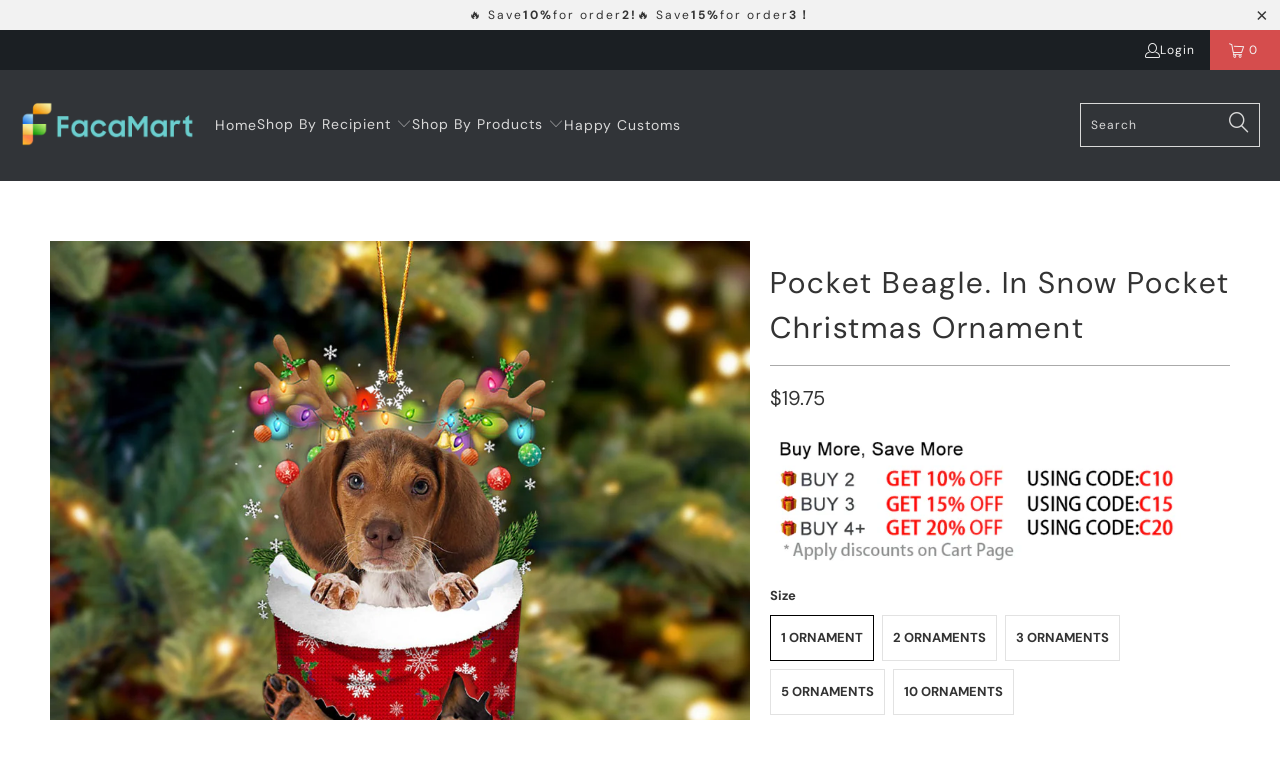

--- FILE ---
content_type: text/html; charset=utf-8
request_url: https://www.facamart.com/products/pocket-beagle-in-snow-pocket-christmas-ornament
body_size: 35427
content:


 <!DOCTYPE html>
<html class="no-js no-touch" lang="en"> <head> <meta charset="utf-8"> <meta http-equiv="cleartype" content="on"> <meta name="robots" content="index,follow"> <!-- Mobile Specific Metas --> <meta name="HandheldFriendly" content="True"> <meta name="MobileOptimized" content="320"> <meta name="viewport" content="width=device-width,initial-scale=1"> <meta name="theme-color" content="#ffffff"> <title>
      Pocket Beagle. In Snow Pocket Christmas Ornament - facamart</title> <meta name="description" content="Product Detail:1.The product is made from mica plastic.2.The printed design is clear to ensure no color is faded.3.All the molds will be put into 80x80mm plastic sheet for cutting.4.A hole and twinkle thread attached to strap.5.Ornament is used to display as home decoration or meaningful gifts for friends and relatives"/> <!-- Preconnect Domains --> <link rel="preconnect" href="https://fonts.shopifycdn.com" /> <link rel="preconnect" href="https://cdn.shopify.com" /> <link rel="preconnect" href="https://v.shopify.com" /> <link rel="preconnect" href="https://cdn.shopifycloud.com" /> <link rel="preconnect" href="https://monorail-edge.shopifysvc.com"> <!-- fallback for browsers that don't support preconnect --> <link rel="dns-prefetch" href="https://fonts.shopifycdn.com" /> <link rel="dns-prefetch" href="https://cdn.shopify.com" /> <link rel="dns-prefetch" href="https://v.shopify.com" /> <link rel="dns-prefetch" href="https://cdn.shopifycloud.com" /> <link rel="dns-prefetch" href="https://monorail-edge.shopifysvc.com"> <!-- Preload Assets --> <link rel="preload" href="//www.facamart.com/cdn/shop/t/6/assets/fancybox.css?v=19278034316635137701715676130" as="style"> <link rel="preload" href="//www.facamart.com/cdn/shop/t/6/assets/styles.css?v=135427693303161450581762137762" as="style"> <link rel="preload" href="//www.facamart.com/cdn/shop/t/6/assets/home-sliderd-sch.css?v=148963276730315027771715676130" as="style"> <link rel="preload" href="//www.facamart.com/cdn/shop/t/6/assets/jquery.min.js?v=81049236547974671631715676130" as="script"> <link rel="preload" href="//www.facamart.com/cdn/shop/t/6/assets/vendors.js?v=51772124549495699811715676130" as="script"> <link rel="preload" href="//www.facamart.com/cdn/shop/t/6/assets/sections.js?v=105151020710310950111715676377" as="script"> <link rel="preload" href="//www.facamart.com/cdn/shop/t/6/assets/utilities.js?v=130542983593295147021715676130" as="script"> <link rel="preload" href="//www.facamart.com/cdn/shop/t/6/assets/app.js?v=122820809510149809421715676130" as="script"> <!-- Stylesheet for Fancybox library --> <link href="//www.facamart.com/cdn/shop/t/6/assets/fancybox.css?v=19278034316635137701715676130" rel="stylesheet" type="text/css" media="all" /> <!-- Stylesheets for  --> <link href="//www.facamart.com/cdn/shop/t/6/assets/styles.css?v=135427693303161450581762137762" rel="stylesheet" type="text/css" media="all" /> <!-- Stylesheets for  --> <link href="//www.facamart.com/cdn/shop/t/6/assets/home-sliderd-sch.css?v=148963276730315027771715676130" rel="stylesheet" type="text/css" media="all" /> <script>
      window.lazySizesConfig = window.lazySizesConfig || {};

      lazySizesConfig.expand = 300;
      lazySizesConfig.loadHidden = false;

      /*! lazysizes - v5.2.2 - bgset plugin */
      !function(e,t){var a=function(){t(e.lazySizes),e.removeEventListener("lazyunveilread",a,!0)};t=t.bind(null,e,e.document),"object"==typeof module&&module.exports?t(require("lazysizes")):"function"==typeof define&&define.amd?define(["lazysizes"],t):e.lazySizes?a():e.addEventListener("lazyunveilread",a,!0)}(window,function(e,z,g){"use strict";var c,y,b,f,i,s,n,v,m;e.addEventListener&&(c=g.cfg,y=/\s+/g,b=/\s*\|\s+|\s+\|\s*/g,f=/^(.+?)(?:\s+\[\s*(.+?)\s*\])(?:\s+\[\s*(.+?)\s*\])?$/,i=/^\s*\(*\s*type\s*:\s*(.+?)\s*\)*\s*$/,s=/\(|\)|'/,n={contain:1,cover:1},v=function(e,t){var a;t&&((a=t.match(i))&&a[1]?e.setAttribute("type",a[1]):e.setAttribute("media",c.customMedia[t]||t))},m=function(e){var t,a,i,r;e.target._lazybgset&&(a=(t=e.target)._lazybgset,(i=t.currentSrc||t.src)&&((r=g.fire(a,"bgsetproxy",{src:i,useSrc:s.test(i)?JSON.stringify(i):i})).defaultPrevented||(a.style.backgroundImage="url("+r.detail.useSrc+")")),t._lazybgsetLoading&&(g.fire(a,"_lazyloaded",{},!1,!0),delete t._lazybgsetLoading))},addEventListener("lazybeforeunveil",function(e){var t,a,i,r,s,n,l,d,o,u;!e.defaultPrevented&&(t=e.target.getAttribute("data-bgset"))&&(o=e.target,(u=z.createElement("img")).alt="",u._lazybgsetLoading=!0,e.detail.firesLoad=!0,a=t,i=o,r=u,s=z.createElement("picture"),n=i.getAttribute(c.sizesAttr),l=i.getAttribute("data-ratio"),d=i.getAttribute("data-optimumx"),i._lazybgset&&i._lazybgset.parentNode==i&&i.removeChild(i._lazybgset),Object.defineProperty(r,"_lazybgset",{value:i,writable:!0}),Object.defineProperty(i,"_lazybgset",{value:s,writable:!0}),a=a.replace(y," ").split(b),s.style.display="none",r.className=c.lazyClass,1!=a.length||n||(n="auto"),a.forEach(function(e){var t,a=z.createElement("source");n&&"auto"!=n&&a.setAttribute("sizes",n),(t=e.match(f))?(a.setAttribute(c.srcsetAttr,t[1]),v(a,t[2]),v(a,t[3])):a.setAttribute(c.srcsetAttr,e),s.appendChild(a)}),n&&(r.setAttribute(c.sizesAttr,n),i.removeAttribute(c.sizesAttr),i.removeAttribute("sizes")),d&&r.setAttribute("data-optimumx",d),l&&r.setAttribute("data-ratio",l),s.appendChild(r),i.appendChild(s),setTimeout(function(){g.loader.unveil(u),g.rAF(function(){g.fire(u,"_lazyloaded",{},!0,!0),u.complete&&m({target:u})})}))}),z.addEventListener("load",m,!0),e.addEventListener("lazybeforesizes",function(e){var t,a,i,r;e.detail.instance==g&&e.target._lazybgset&&e.detail.dataAttr&&(t=e.target._lazybgset,i=t,r=(getComputedStyle(i)||{getPropertyValue:function(){}}).getPropertyValue("background-size"),!n[r]&&n[i.style.backgroundSize]&&(r=i.style.backgroundSize),n[a=r]&&(e.target._lazysizesParentFit=a,g.rAF(function(){e.target.setAttribute("data-parent-fit",a),e.target._lazysizesParentFit&&delete e.target._lazysizesParentFit})))},!0),z.documentElement.addEventListener("lazybeforesizes",function(e){var t,a;!e.defaultPrevented&&e.target._lazybgset&&e.detail.instance==g&&(e.detail.width=(t=e.target._lazybgset,a=g.gW(t,t.parentNode),(!t._lazysizesWidth||a>t._lazysizesWidth)&&(t._lazysizesWidth=a),t._lazysizesWidth))}))});

      /*! lazysizes - v5.2.2 */
      !function(e){var t=function(u,D,f){"use strict";var k,H;if(function(){var e;var t={lazyClass:"lazyload",loadedClass:"lazyloaded",loadingClass:"lazyloading",preloadClass:"lazypreload",errorClass:"lazyerror",autosizesClass:"lazyautosizes",srcAttr:"data-src",srcsetAttr:"data-srcset",sizesAttr:"data-sizes",minSize:40,customMedia:{},init:true,expFactor:1.5,hFac:.8,loadMode:2,loadHidden:true,ricTimeout:0,throttleDelay:125};H=u.lazySizesConfig||u.lazysizesConfig||{};for(e in t){if(!(e in H)){H[e]=t[e]}}}(),!D||!D.getElementsByClassName){return{init:function(){},cfg:H,noSupport:true}}var O=D.documentElement,a=u.HTMLPictureElement,P="addEventListener",$="getAttribute",q=u[P].bind(u),I=u.setTimeout,U=u.requestAnimationFrame||I,l=u.requestIdleCallback,j=/^picture$/i,r=["load","error","lazyincluded","_lazyloaded"],i={},G=Array.prototype.forEach,J=function(e,t){if(!i[t]){i[t]=new RegExp("(\\s|^)"+t+"(\\s|$)")}return i[t].test(e[$]("class")||"")&&i[t]},K=function(e,t){if(!J(e,t)){e.setAttribute("class",(e[$]("class")||"").trim()+" "+t)}},Q=function(e,t){var i;if(i=J(e,t)){e.setAttribute("class",(e[$]("class")||"").replace(i," "))}},V=function(t,i,e){var a=e?P:"removeEventListener";if(e){V(t,i)}r.forEach(function(e){t[a](e,i)})},X=function(e,t,i,a,r){var n=D.createEvent("Event");if(!i){i={}}i.instance=k;n.initEvent(t,!a,!r);n.detail=i;e.dispatchEvent(n);return n},Y=function(e,t){var i;if(!a&&(i=u.picturefill||H.pf)){if(t&&t.src&&!e[$]("srcset")){e.setAttribute("srcset",t.src)}i({reevaluate:true,elements:[e]})}else if(t&&t.src){e.src=t.src}},Z=function(e,t){return(getComputedStyle(e,null)||{})[t]},s=function(e,t,i){i=i||e.offsetWidth;while(i<H.minSize&&t&&!e._lazysizesWidth){i=t.offsetWidth;t=t.parentNode}return i},ee=function(){var i,a;var t=[];var r=[];var n=t;var s=function(){var e=n;n=t.length?r:t;i=true;a=false;while(e.length){e.shift()()}i=false};var e=function(e,t){if(i&&!t){e.apply(this,arguments)}else{n.push(e);if(!a){a=true;(D.hidden?I:U)(s)}}};e._lsFlush=s;return e}(),te=function(i,e){return e?function(){ee(i)}:function(){var e=this;var t=arguments;ee(function(){i.apply(e,t)})}},ie=function(e){var i;var a=0;var r=H.throttleDelay;var n=H.ricTimeout;var t=function(){i=false;a=f.now();e()};var s=l&&n>49?function(){l(t,{timeout:n});if(n!==H.ricTimeout){n=H.ricTimeout}}:te(function(){I(t)},true);return function(e){var t;if(e=e===true){n=33}if(i){return}i=true;t=r-(f.now()-a);if(t<0){t=0}if(e||t<9){s()}else{I(s,t)}}},ae=function(e){var t,i;var a=99;var r=function(){t=null;e()};var n=function(){var e=f.now()-i;if(e<a){I(n,a-e)}else{(l||r)(r)}};return function(){i=f.now();if(!t){t=I(n,a)}}},e=function(){var v,m,c,h,e;var y,z,g,p,C,b,A;var n=/^img$/i;var d=/^iframe$/i;var E="onscroll"in u&&!/(gle|ing)bot/.test(navigator.userAgent);var _=0;var w=0;var N=0;var M=-1;var x=function(e){N--;if(!e||N<0||!e.target){N=0}};var W=function(e){if(A==null){A=Z(D.body,"visibility")=="hidden"}return A||!(Z(e.parentNode,"visibility")=="hidden"&&Z(e,"visibility")=="hidden")};var S=function(e,t){var i;var a=e;var r=W(e);g-=t;b+=t;p-=t;C+=t;while(r&&(a=a.offsetParent)&&a!=D.body&&a!=O){r=(Z(a,"opacity")||1)>0;if(r&&Z(a,"overflow")!="visible"){i=a.getBoundingClientRect();r=C>i.left&&p<i.right&&b>i.top-1&&g<i.bottom+1}}return r};var t=function(){var e,t,i,a,r,n,s,l,o,u,f,c;var d=k.elements;if((h=H.loadMode)&&N<8&&(e=d.length)){t=0;M++;for(;t<e;t++){if(!d[t]||d[t]._lazyRace){continue}if(!E||k.prematureUnveil&&k.prematureUnveil(d[t])){R(d[t]);continue}if(!(l=d[t][$]("data-expand"))||!(n=l*1)){n=w}if(!u){u=!H.expand||H.expand<1?O.clientHeight>500&&O.clientWidth>500?500:370:H.expand;k._defEx=u;f=u*H.expFactor;c=H.hFac;A=null;if(w<f&&N<1&&M>2&&h>2&&!D.hidden){w=f;M=0}else if(h>1&&M>1&&N<6){w=u}else{w=_}}if(o!==n){y=innerWidth+n*c;z=innerHeight+n;s=n*-1;o=n}i=d[t].getBoundingClientRect();if((b=i.bottom)>=s&&(g=i.top)<=z&&(C=i.right)>=s*c&&(p=i.left)<=y&&(b||C||p||g)&&(H.loadHidden||W(d[t]))&&(m&&N<3&&!l&&(h<3||M<4)||S(d[t],n))){R(d[t]);r=true;if(N>9){break}}else if(!r&&m&&!a&&N<4&&M<4&&h>2&&(v[0]||H.preloadAfterLoad)&&(v[0]||!l&&(b||C||p||g||d[t][$](H.sizesAttr)!="auto"))){a=v[0]||d[t]}}if(a&&!r){R(a)}}};var i=ie(t);var B=function(e){var t=e.target;if(t._lazyCache){delete t._lazyCache;return}x(e);K(t,H.loadedClass);Q(t,H.loadingClass);V(t,L);X(t,"lazyloaded")};var a=te(B);var L=function(e){a({target:e.target})};var T=function(t,i){try{t.contentWindow.location.replace(i)}catch(e){t.src=i}};var F=function(e){var t;var i=e[$](H.srcsetAttr);if(t=H.customMedia[e[$]("data-media")||e[$]("media")]){e.setAttribute("media",t)}if(i){e.setAttribute("srcset",i)}};var s=te(function(t,e,i,a,r){var n,s,l,o,u,f;if(!(u=X(t,"lazybeforeunveil",e)).defaultPrevented){if(a){if(i){K(t,H.autosizesClass)}else{t.setAttribute("sizes",a)}}s=t[$](H.srcsetAttr);n=t[$](H.srcAttr);if(r){l=t.parentNode;o=l&&j.test(l.nodeName||"")}f=e.firesLoad||"src"in t&&(s||n||o);u={target:t};K(t,H.loadingClass);if(f){clearTimeout(c);c=I(x,2500);V(t,L,true)}if(o){G.call(l.getElementsByTagName("source"),F)}if(s){t.setAttribute("srcset",s)}else if(n&&!o){if(d.test(t.nodeName)){T(t,n)}else{t.src=n}}if(r&&(s||o)){Y(t,{src:n})}}if(t._lazyRace){delete t._lazyRace}Q(t,H.lazyClass);ee(function(){var e=t.complete&&t.naturalWidth>1;if(!f||e){if(e){K(t,"ls-is-cached")}B(u);t._lazyCache=true;I(function(){if("_lazyCache"in t){delete t._lazyCache}},9)}if(t.loading=="lazy"){N--}},true)});var R=function(e){if(e._lazyRace){return}var t;var i=n.test(e.nodeName);var a=i&&(e[$](H.sizesAttr)||e[$]("sizes"));var r=a=="auto";if((r||!m)&&i&&(e[$]("src")||e.srcset)&&!e.complete&&!J(e,H.errorClass)&&J(e,H.lazyClass)){return}t=X(e,"lazyunveilread").detail;if(r){re.updateElem(e,true,e.offsetWidth)}e._lazyRace=true;N++;s(e,t,r,a,i)};var r=ae(function(){H.loadMode=3;i()});var l=function(){if(H.loadMode==3){H.loadMode=2}r()};var o=function(){if(m){return}if(f.now()-e<999){I(o,999);return}m=true;H.loadMode=3;i();q("scroll",l,true)};return{_:function(){e=f.now();k.elements=D.getElementsByClassName(H.lazyClass);v=D.getElementsByClassName(H.lazyClass+" "+H.preloadClass);q("scroll",i,true);q("resize",i,true);q("pageshow",function(e){if(e.persisted){var t=D.querySelectorAll("."+H.loadingClass);if(t.length&&t.forEach){U(function(){t.forEach(function(e){if(e.complete){R(e)}})})}}});if(u.MutationObserver){new MutationObserver(i).observe(O,{childList:true,subtree:true,attributes:true})}else{O[P]("DOMNodeInserted",i,true);O[P]("DOMAttrModified",i,true);setInterval(i,999)}q("hashchange",i,true);["focus","mouseover","click","load","transitionend","animationend"].forEach(function(e){D[P](e,i,true)});if(/d$|^c/.test(D.readyState)){o()}else{q("load",o);D[P]("DOMContentLoaded",i);I(o,2e4)}if(k.elements.length){t();ee._lsFlush()}else{i()}},checkElems:i,unveil:R,_aLSL:l}}(),re=function(){var i;var n=te(function(e,t,i,a){var r,n,s;e._lazysizesWidth=a;a+="px";e.setAttribute("sizes",a);if(j.test(t.nodeName||"")){r=t.getElementsByTagName("source");for(n=0,s=r.length;n<s;n++){r[n].setAttribute("sizes",a)}}if(!i.detail.dataAttr){Y(e,i.detail)}});var a=function(e,t,i){var a;var r=e.parentNode;if(r){i=s(e,r,i);a=X(e,"lazybeforesizes",{width:i,dataAttr:!!t});if(!a.defaultPrevented){i=a.detail.width;if(i&&i!==e._lazysizesWidth){n(e,r,a,i)}}}};var e=function(){var e;var t=i.length;if(t){e=0;for(;e<t;e++){a(i[e])}}};var t=ae(e);return{_:function(){i=D.getElementsByClassName(H.autosizesClass);q("resize",t)},checkElems:t,updateElem:a}}(),t=function(){if(!t.i&&D.getElementsByClassName){t.i=true;re._();e._()}};return I(function(){H.init&&t()}),k={cfg:H,autoSizer:re,loader:e,init:t,uP:Y,aC:K,rC:Q,hC:J,fire:X,gW:s,rAF:ee}}(e,e.document,Date);e.lazySizes=t,"object"==typeof module&&module.exports&&(module.exports=t)}("undefined"!=typeof window?window:{});</script> <!-- Icons --> <link rel="shortcut icon" type="image/x-icon" href="//www.facamart.com/cdn/shop/files/F_180x180.png?v=1689133904"> <link rel="apple-touch-icon" href="//www.facamart.com/cdn/shop/files/F_180x180.png?v=1689133904"/> <link rel="apple-touch-icon" sizes="57x57" href="//www.facamart.com/cdn/shop/files/F_57x57.png?v=1689133904"/> <link rel="apple-touch-icon" sizes="60x60" href="//www.facamart.com/cdn/shop/files/F_60x60.png?v=1689133904"/> <link rel="apple-touch-icon" sizes="72x72" href="//www.facamart.com/cdn/shop/files/F_72x72.png?v=1689133904"/> <link rel="apple-touch-icon" sizes="76x76" href="//www.facamart.com/cdn/shop/files/F_76x76.png?v=1689133904"/> <link rel="apple-touch-icon" sizes="114x114" href="//www.facamart.com/cdn/shop/files/F_114x114.png?v=1689133904"/> <link rel="apple-touch-icon" sizes="180x180" href="//www.facamart.com/cdn/shop/files/F_180x180.png?v=1689133904"/> <link rel="apple-touch-icon" sizes="228x228" href="//www.facamart.com/cdn/shop/files/F_228x228.png?v=1689133904"/> <link rel="canonical" href="https://www.facamart.com/products/pocket-beagle-in-snow-pocket-christmas-ornament"/> <script src="//www.facamart.com/cdn/shop/t/6/assets/jquery.min.js?v=81049236547974671631715676130" defer></script> <script>
      window.PXUTheme = window.PXUTheme || {};
      window.PXUTheme.version = '5.0.0';
      window.PXUTheme.name = 'Facamart';</script>
    


    
<template id="price-ui"><span class="price " data-price></span><span class="compare-at-price" data-compare-at-price></span><span class="unit-pricing" data-unit-pricing></span></template> <template id="price-ui-badge"><div class="price-ui-badge__sticker price-ui-badge__sticker--"> <span class="price-ui-badge__sticker-text" data-badge></span></div></template> <template id="price-ui__price"><span class="money" data-price></span></template> <template id="price-ui__price-range"><span class="price-min" data-price-min><span class="money" data-price></span></span> - <span class="price-max" data-price-max><span class="money" data-price></span></span></template> <template id="price-ui__unit-pricing"><span class="unit-quantity" data-unit-quantity></span> | <span class="unit-price" data-unit-price><span class="money" data-price></span></span> / <span class="unit-measurement" data-unit-measurement></span></template> <template id="price-ui-badge__percent-savings-range">Save up to <span data-price-percent></span>%</template> <template id="price-ui-badge__percent-savings">Save <span data-price-percent></span>%</template> <template id="price-ui-badge__price-savings-range">Save up to <span class="money" data-price></span></template> <template id="price-ui-badge__price-savings">Save <span class="money" data-price></span></template> <template id="price-ui-badge__on-sale">Sale</template> <template id="price-ui-badge__sold-out">Sold out</template> <template id="price-ui-badge__in-stock">In stock</template> <script>
      
window.PXUTheme = window.PXUTheme || {};


window.PXUTheme.theme_settings = {};
window.PXUTheme.currency = {};
window.PXUTheme.routes = window.PXUTheme.routes || {};


window.PXUTheme.theme_settings.display_tos_checkbox = false;
window.PXUTheme.theme_settings.go_to_checkout = true;
window.PXUTheme.theme_settings.cart_action = "redirect_cart";
window.PXUTheme.theme_settings.cart_shipping_calculator = false;


window.PXUTheme.theme_settings.collection_swatches = false;
window.PXUTheme.theme_settings.collection_secondary_image = false;


window.PXUTheme.currency.show_multiple_currencies = false;
window.PXUTheme.currency.shop_currency = "USD";
window.PXUTheme.currency.default_currency = "USD";
window.PXUTheme.currency.display_format = "money_format";
window.PXUTheme.currency.money_format = "${{amount}}";
window.PXUTheme.currency.money_format_no_currency = "${{amount}}";
window.PXUTheme.currency.money_format_currency = "${{amount}} USD";
window.PXUTheme.currency.native_multi_currency = false;
window.PXUTheme.currency.iso_code = "USD";
window.PXUTheme.currency.symbol = "$";


window.PXUTheme.theme_settings.display_inventory_left = false;
window.PXUTheme.theme_settings.inventory_threshold = 10;
window.PXUTheme.theme_settings.limit_quantity = false;


window.PXUTheme.theme_settings.menu_position = null;


window.PXUTheme.theme_settings.newsletter_popup = false;
window.PXUTheme.theme_settings.newsletter_popup_days = "14";
window.PXUTheme.theme_settings.newsletter_popup_mobile = false;
window.PXUTheme.theme_settings.newsletter_popup_seconds = 0;


window.PXUTheme.theme_settings.pagination_type = "load_more";


window.PXUTheme.theme_settings.enable_shopify_collection_badges = false;
window.PXUTheme.theme_settings.quick_shop_thumbnail_position = null;
window.PXUTheme.theme_settings.product_form_style = "radio";
window.PXUTheme.theme_settings.sale_banner_enabled = true;
window.PXUTheme.theme_settings.display_savings = false;
window.PXUTheme.theme_settings.display_sold_out_price = false;
window.PXUTheme.theme_settings.free_text = "Free";
window.PXUTheme.theme_settings.video_looping = null;
window.PXUTheme.theme_settings.quick_shop_style = "popup";
window.PXUTheme.theme_settings.hover_enabled = false;


window.PXUTheme.routes.cart_url = "/cart";
window.PXUTheme.routes.root_url = "/";
window.PXUTheme.routes.search_url = "/search";
window.PXUTheme.routes.all_products_collection_url = "/collections/all";


window.PXUTheme.theme_settings.image_loading_style = "color";


window.PXUTheme.theme_settings.search_option = "product";
window.PXUTheme.theme_settings.search_items_to_display = 5;
window.PXUTheme.theme_settings.enable_autocomplete = true;


window.PXUTheme.theme_settings.page_dots_enabled = false;
window.PXUTheme.theme_settings.slideshow_arrow_size = "light";


window.PXUTheme.theme_settings.quick_shop_enabled = false;


window.PXUTheme.translation = {};


window.PXUTheme.translation.agree_to_terms_warning = "You must agree with the terms and conditions to checkout.";
window.PXUTheme.translation.one_item_left = "item left";
window.PXUTheme.translation.items_left_text = "items left";
window.PXUTheme.translation.cart_savings_text = "Total Savings";
window.PXUTheme.translation.cart_discount_text = "Discount";
window.PXUTheme.translation.cart_subtotal_text = "Subtotal";
window.PXUTheme.translation.cart_remove_text = "Remove";
window.PXUTheme.translation.cart_free_text = "Free";


window.PXUTheme.translation.newsletter_success_text = "Thank you for joining our mailing list!";


window.PXUTheme.translation.notify_email = "Enter your email address...";
window.PXUTheme.translation.notify_email_value = "Translation missing: en.contact.fields.email";
window.PXUTheme.translation.notify_email_send = "Send";
window.PXUTheme.translation.notify_message_first = "Please notify me when ";
window.PXUTheme.translation.notify_message_last = " becomes available - ";
window.PXUTheme.translation.notify_success_text = "Thanks! We will notify you when this product becomes available!";


window.PXUTheme.translation.add_to_cart = "Add to Cart";
window.PXUTheme.translation.coming_soon_text = "Coming Soon";
window.PXUTheme.translation.sold_out_text = "Sold Out";
window.PXUTheme.translation.sale_text = "Sale";
window.PXUTheme.translation.savings_text = "You Save";
window.PXUTheme.translation.from_text = "from";
window.PXUTheme.translation.new_text = "New";
window.PXUTheme.translation.pre_order_text = "Pre-Order";
window.PXUTheme.translation.unavailable_text = "Unavailable";


window.PXUTheme.translation.all_results = "View all results";
window.PXUTheme.translation.no_results = "Sorry, no results!";


window.PXUTheme.media_queries = {};
window.PXUTheme.media_queries.small = window.matchMedia( "(max-width: 480px)" );
window.PXUTheme.media_queries.medium = window.matchMedia( "(max-width: 798px)" );
window.PXUTheme.media_queries.large = window.matchMedia( "(min-width: 799px)" );
window.PXUTheme.media_queries.larger = window.matchMedia( "(min-width: 960px)" );
window.PXUTheme.media_queries.xlarge = window.matchMedia( "(min-width: 1200px)" );
window.PXUTheme.media_queries.ie10 = window.matchMedia( "all and (-ms-high-contrast: none), (-ms-high-contrast: active)" );
window.PXUTheme.media_queries.tablet = window.matchMedia( "only screen and (min-width: 799px) and (max-width: 1024px)" );
window.PXUTheme.media_queries.mobile_and_tablet = window.matchMedia( "(max-width: 1024px)" );</script> <script src="//www.facamart.com/cdn/shop/t/6/assets/vendors.js?v=51772124549495699811715676130" defer></script> <script src="//www.facamart.com/cdn/shop/t/6/assets/sections.js?v=105151020710310950111715676377" defer></script> <script src="//www.facamart.com/cdn/shop/t/6/assets/utilities.js?v=130542983593295147021715676130" defer></script> <script src="//www.facamart.com/cdn/shop/t/6/assets/app.js?v=122820809510149809421715676130" defer></script> <script src="//www.facamart.com/cdn/shop/t/6/assets/customily_sch.js?v=32794277030706206311715676130" defer></script> <script src="//www.facamart.com/cdn/shop/t/6/assets/instantclick.min.js?v=20092422000980684151715676130" data-no-instant defer></script> <script data-no-instant>
        window.addEventListener('DOMContentLoaded', function() {

          function inIframe() {
            try {
              return window.self !== window.top;
            } catch (e) {
              return true;
            }
          }

          if (!inIframe()){
            InstantClick.on('change', function() {

              $('head script[src*="shopify"]').each(function() {
                var script = document.createElement('script');
                script.type = 'text/javascript';
                script.src = $(this).attr('src');

                $('body').append(script);
              });

              $('body').removeClass('fancybox-active');
              $.fancybox.destroy();

              InstantClick.init();

            });
          }
        });</script> <script></script> <script>window.performance && window.performance.mark && window.performance.mark('shopify.content_for_header.start');</script><meta id="shopify-digital-wallet" name="shopify-digital-wallet" content="/59957903520/digital_wallets/dialog">
<meta name="shopify-checkout-api-token" content="49edc4aace69142af43718a227663d56">
<meta id="in-context-paypal-metadata" data-shop-id="59957903520" data-venmo-supported="false" data-environment="production" data-locale="en_US" data-paypal-v4="true" data-currency="USD">
<link rel="alternate" type="application/json+oembed" href="https://www.facamart.com/products/pocket-beagle-in-snow-pocket-christmas-ornament.oembed">
<script async="async" src="/checkouts/internal/preloads.js?locale=en-US"></script>
<script id="shopify-features" type="application/json">{"accessToken":"49edc4aace69142af43718a227663d56","betas":["rich-media-storefront-analytics"],"domain":"www.facamart.com","predictiveSearch":true,"shopId":59957903520,"locale":"en"}</script>
<script>var Shopify = Shopify || {};
Shopify.shop = "facamart.myshopify.com";
Shopify.locale = "en";
Shopify.currency = {"active":"USD","rate":"1.0"};
Shopify.country = "US";
Shopify.theme = {"name":"facamart-lau","id":135537754272,"schema_name":"Facamart","schema_version":"5.0.0","theme_store_id":null,"role":"main"};
Shopify.theme.handle = "null";
Shopify.theme.style = {"id":null,"handle":null};
Shopify.cdnHost = "www.facamart.com/cdn";
Shopify.routes = Shopify.routes || {};
Shopify.routes.root = "/";</script>
<script type="module">!function(o){(o.Shopify=o.Shopify||{}).modules=!0}(window);</script>
<script>!function(o){function n(){var o=[];function n(){o.push(Array.prototype.slice.apply(arguments))}return n.q=o,n}var t=o.Shopify=o.Shopify||{};t.loadFeatures=n(),t.autoloadFeatures=n()}(window);</script>
<script id="shop-js-analytics" type="application/json">{"pageType":"product"}</script>
<script defer="defer" async type="module" src="//www.facamart.com/cdn/shopifycloud/shop-js/modules/v2/client.init-shop-cart-sync_BT-GjEfc.en.esm.js"></script>
<script defer="defer" async type="module" src="//www.facamart.com/cdn/shopifycloud/shop-js/modules/v2/chunk.common_D58fp_Oc.esm.js"></script>
<script defer="defer" async type="module" src="//www.facamart.com/cdn/shopifycloud/shop-js/modules/v2/chunk.modal_xMitdFEc.esm.js"></script>
<script type="module">
  await import("//www.facamart.com/cdn/shopifycloud/shop-js/modules/v2/client.init-shop-cart-sync_BT-GjEfc.en.esm.js");
await import("//www.facamart.com/cdn/shopifycloud/shop-js/modules/v2/chunk.common_D58fp_Oc.esm.js");
await import("//www.facamart.com/cdn/shopifycloud/shop-js/modules/v2/chunk.modal_xMitdFEc.esm.js");

  window.Shopify.SignInWithShop?.initShopCartSync?.({"fedCMEnabled":true,"windoidEnabled":true});

</script>
<script>(function() {
  var isLoaded = false;
  function asyncLoad() {
    if (isLoaded) return;
    isLoaded = true;
    var urls = ["https:\/\/mds.oceanpayment.com\/assets\/shopifylogo\/visa,mastercard,maestro,jcb,american_express,diners_club,discover.js?shop=facamart.myshopify.com","https:\/\/d39va5bdt61idd.cloudfront.net\/carttrack.js?id=1624\u0026shop=facamart.myshopify.com","https:\/\/d39va5bdt61idd.cloudfront.net\/cartAnimate.js?id=m3ts8mmi\u0026shop=facamart.myshopify.com"];
    for (var i = 0; i <urls.length; i++) {
      var s = document.createElement('script');
      s.type = 'text/javascript';
      s.async = true;
      s.src = urls[i];
      var x = document.getElementsByTagName('script')[0];
      x.parentNode.insertBefore(s, x);
    }
  };
  if(window.attachEvent) {
    window.attachEvent('onload', asyncLoad);
  } else {
    window.addEventListener('load', asyncLoad, false);
  }
})();</script>
<script id="__st">var __st={"a":59957903520,"offset":-18000,"reqid":"0127cedf-ea73-49c2-bf0e-1151a2dab45b-1769339910","pageurl":"www.facamart.com\/products\/pocket-beagle-in-snow-pocket-christmas-ornament","u":"aa8327030c04","p":"product","rtyp":"product","rid":11208852209824};</script>
<script>window.ShopifyPaypalV4VisibilityTracking = true;</script>
<script id="captcha-bootstrap">!function(){'use strict';const t='contact',e='account',n='new_comment',o=[[t,t],['blogs',n],['comments',n],[t,'customer']],c=[[e,'customer_login'],[e,'guest_login'],[e,'recover_customer_password'],[e,'create_customer']],r=t=>t.map((([t,e])=>`form[action*='/${t}']:not([data-nocaptcha='true']) input[name='form_type'][value='${e}']`)).join(','),a=t=>()=>t?[...document.querySelectorAll(t)].map((t=>t.form)):[];function s(){const t=[...o],e=r(t);return a(e)}const i='password',u='form_key',d=['recaptcha-v3-token','g-recaptcha-response','h-captcha-response',i],f=()=>{try{return window.sessionStorage}catch{return}},m='__shopify_v',_=t=>t.elements[u];function p(t,e,n=!1){try{const o=window.sessionStorage,c=JSON.parse(o.getItem(e)),{data:r}=function(t){const{data:e,action:n}=t;return t[m]||n?{data:e,action:n}:{data:t,action:n}}(c);for(const[e,n]of Object.entries(r))t.elements[e]&&(t.elements[e].value=n);n&&o.removeItem(e)}catch(o){console.error('form repopulation failed',{error:o})}}const l='form_type',E='cptcha';function T(t){t.dataset[E]=!0}const w=window,h=w.document,L='Shopify',v='ce_forms',y='captcha';let A=!1;((t,e)=>{const n=(g='f06e6c50-85a8-45c8-87d0-21a2b65856fe',I='https://cdn.shopify.com/shopifycloud/storefront-forms-hcaptcha/ce_storefront_forms_captcha_hcaptcha.v1.5.2.iife.js',D={infoText:'Protected by hCaptcha',privacyText:'Privacy',termsText:'Terms'},(t,e,n)=>{const o=w[L][v],c=o.bindForm;if(c)return c(t,g,e,D).then(n);var r;o.q.push([[t,g,e,D],n]),r=I,A||(h.body.append(Object.assign(h.createElement('script'),{id:'captcha-provider',async:!0,src:r})),A=!0)});var g,I,D;w[L]=w[L]||{},w[L][v]=w[L][v]||{},w[L][v].q=[],w[L][y]=w[L][y]||{},w[L][y].protect=function(t,e){n(t,void 0,e),T(t)},Object.freeze(w[L][y]),function(t,e,n,w,h,L){const[v,y,A,g]=function(t,e,n){const i=e?o:[],u=t?c:[],d=[...i,...u],f=r(d),m=r(i),_=r(d.filter((([t,e])=>n.includes(e))));return[a(f),a(m),a(_),s()]}(w,h,L),I=t=>{const e=t.target;return e instanceof HTMLFormElement?e:e&&e.form},D=t=>v().includes(t);t.addEventListener('submit',(t=>{const e=I(t);if(!e)return;const n=D(e)&&!e.dataset.hcaptchaBound&&!e.dataset.recaptchaBound,o=_(e),c=g().includes(e)&&(!o||!o.value);(n||c)&&t.preventDefault(),c&&!n&&(function(t){try{if(!f())return;!function(t){const e=f();if(!e)return;const n=_(t);if(!n)return;const o=n.value;o&&e.removeItem(o)}(t);const e=Array.from(Array(32),(()=>Math.random().toString(36)[2])).join('');!function(t,e){_(t)||t.append(Object.assign(document.createElement('input'),{type:'hidden',name:u})),t.elements[u].value=e}(t,e),function(t,e){const n=f();if(!n)return;const o=[...t.querySelectorAll(`input[type='${i}']`)].map((({name:t})=>t)),c=[...d,...o],r={};for(const[a,s]of new FormData(t).entries())c.includes(a)||(r[a]=s);n.setItem(e,JSON.stringify({[m]:1,action:t.action,data:r}))}(t,e)}catch(e){console.error('failed to persist form',e)}}(e),e.submit())}));const S=(t,e)=>{t&&!t.dataset[E]&&(n(t,e.some((e=>e===t))),T(t))};for(const o of['focusin','change'])t.addEventListener(o,(t=>{const e=I(t);D(e)&&S(e,y())}));const B=e.get('form_key'),M=e.get(l),P=B&&M;t.addEventListener('DOMContentLoaded',(()=>{const t=y();if(P)for(const e of t)e.elements[l].value===M&&p(e,B);[...new Set([...A(),...v().filter((t=>'true'===t.dataset.shopifyCaptcha))])].forEach((e=>S(e,t)))}))}(h,new URLSearchParams(w.location.search),n,t,e,['guest_login'])})(!0,!0)}();</script>
<script integrity="sha256-4kQ18oKyAcykRKYeNunJcIwy7WH5gtpwJnB7kiuLZ1E=" data-source-attribution="shopify.loadfeatures" defer="defer" src="//www.facamart.com/cdn/shopifycloud/storefront/assets/storefront/load_feature-a0a9edcb.js" crossorigin="anonymous"></script>
<script data-source-attribution="shopify.dynamic_checkout.dynamic.init">var Shopify=Shopify||{};Shopify.PaymentButton=Shopify.PaymentButton||{isStorefrontPortableWallets:!0,init:function(){window.Shopify.PaymentButton.init=function(){};var t=document.createElement("script");t.src="https://www.facamart.com/cdn/shopifycloud/portable-wallets/latest/portable-wallets.en.js",t.type="module",document.head.appendChild(t)}};
</script>
<script data-source-attribution="shopify.dynamic_checkout.buyer_consent">
  function portableWalletsHideBuyerConsent(e){var t=document.getElementById("shopify-buyer-consent"),n=document.getElementById("shopify-subscription-policy-button");t&&n&&(t.classList.add("hidden"),t.setAttribute("aria-hidden","true"),n.removeEventListener("click",e))}function portableWalletsShowBuyerConsent(e){var t=document.getElementById("shopify-buyer-consent"),n=document.getElementById("shopify-subscription-policy-button");t&&n&&(t.classList.remove("hidden"),t.removeAttribute("aria-hidden"),n.addEventListener("click",e))}window.Shopify?.PaymentButton&&(window.Shopify.PaymentButton.hideBuyerConsent=portableWalletsHideBuyerConsent,window.Shopify.PaymentButton.showBuyerConsent=portableWalletsShowBuyerConsent);
</script>
<script data-source-attribution="shopify.dynamic_checkout.cart.bootstrap">document.addEventListener("DOMContentLoaded",(function(){function t(){return document.querySelector("shopify-accelerated-checkout-cart, shopify-accelerated-checkout")}if(t())Shopify.PaymentButton.init();else{new MutationObserver((function(e,n){t()&&(Shopify.PaymentButton.init(),n.disconnect())})).observe(document.body,{childList:!0,subtree:!0})}}));
</script>
<link id="shopify-accelerated-checkout-styles" rel="stylesheet" media="screen" href="https://www.facamart.com/cdn/shopifycloud/portable-wallets/latest/accelerated-checkout-backwards-compat.css" crossorigin="anonymous">
<style id="shopify-accelerated-checkout-cart">
        #shopify-buyer-consent {
  margin-top: 1em;
  display: inline-block;
  width: 100%;
}

#shopify-buyer-consent.hidden {
  display: none;
}

#shopify-subscription-policy-button {
  background: none;
  border: none;
  padding: 0;
  text-decoration: underline;
  font-size: inherit;
  cursor: pointer;
}

#shopify-subscription-policy-button::before {
  box-shadow: none;
}

      </style>

<script>window.performance && window.performance.mark && window.performance.mark('shopify.content_for_header.end');</script>

    

<meta name="author" content="facamart">
<meta property="og:url" content="https://www.facamart.com/products/pocket-beagle-in-snow-pocket-christmas-ornament">
<meta property="og:site_name" content="facamart"> <meta property="og:type" content="product"> <meta property="og:title" content="Pocket Beagle. In Snow Pocket Christmas Ornament"> <meta property="og:image" content="https://www.facamart.com/cdn/shop/products/PocketBeagle_600x.jpg?v=1696840423"> <meta property="og:image:secure_url" content="https://www.facamart.com/cdn/shop/products/PocketBeagle_600x.jpg?v=1696840423"> <meta property="og:image:width" content="1000"> <meta property="og:image:height" content="1000"> <meta property="product:price:amount" content="19.75"> <meta property="product:price:currency" content="USD"> <meta property="og:description" content="Product Detail:1.The product is made from mica plastic.2.The printed design is clear to ensure no color is faded.3.All the molds will be put into 80x80mm plastic sheet for cutting.4.A hole and twinkle thread attached to strap.5.Ornament is used to display as home decoration or meaningful gifts for friends and relatives">




<meta name="twitter:card" content="summary"> <meta name="twitter:title" content="Pocket Beagle. In Snow Pocket Christmas Ornament"> <meta name="twitter:description" content="
Product Detail:1.The product is made from mica plastic.2.The printed design is clear to ensure no color is faded.3.All the molds will be put into 80x80mm plastic sheet for cutting.4.A hole and twinkle thread attached to strap.5.Ornament is used to display as home decoration or meaningful gifts for friends and relatives in special occasions such as Christmas, Valentine, birthday, etc.Suitable for expressing your personality.6.Print On Two Side."> <meta name="twitter:image" content="https://www.facamart.com/cdn/shop/products/PocketBeagle_240x.jpg?v=1696840423"> <meta name="twitter:image:width" content="240"> <meta name="twitter:image:height" content="240"> <meta name="twitter:image:alt" content="Pocket Beagle. In Snow Pocket Christmas Ornament"> <!-- RedRetarget App Hook start -->
<link rel="dns-prefetch" href="https://trackifyx.redretarget.com">


<!-- HOOK JS-->

<meta name="tfx:tags" content=" Dog In Snow Pocket Christmas Ornament,  Dog In Snow Pocket Christmas Ornament batch 3, ">
<meta name="tfx:collections" content="ALL, christmas, Dog In Snow Pocket Christmas Ornament, Hot sales, ornament, ">







<script id="tfx-cart">
    
    window.tfxCart = {"note":null,"attributes":{},"original_total_price":0,"total_price":0,"total_discount":0,"total_weight":0.0,"item_count":0,"items":[],"requires_shipping":false,"currency":"USD","items_subtotal_price":0,"cart_level_discount_applications":[],"checkout_charge_amount":0}
</script>



<script id="tfx-product">
    
    window.tfxProduct = {"id":11208852209824,"title":"Pocket Beagle. In Snow Pocket Christmas Ornament","handle":"pocket-beagle-in-snow-pocket-christmas-ornament","description":"\u003cp\u003e\u003cimg alt=\"\" src=\"https:\/\/cdn.shopify.com\/s\/files\/1\/0272\/9859\/4880\/files\/FotoJet_-_2022-09-01T170441.732_1_480x480.jpg?v=1662023465\"\u003e\u003c\/p\u003e\n\u003cspan style=\"color: #ff8000;\"\u003e\u003cstrong\u003eProduct Detail:\u003c\/strong\u003e\u003c\/span\u003e\u003cbr\u003e1.The product is made from mica plastic.\u003cbr\u003e2.The printed design is clear to ensure no color is faded.\u003cbr\u003e3.All the molds \u003cspan style=\"color: #ff8000;\"\u003e\u003cstrong\u003ewill be put into 80x80mm plastic sheet for cutting.\u003c\/strong\u003e\u003c\/span\u003e\u003cbr\u003e4.A hole and twinkle thread attached to strap.\u003cbr\u003e5.Ornament is used to display as home decoration or meaningful gifts for friends and relatives in special occasions such as Christmas, Valentine, birthday, etc.\u003cbr\u003eSuitable for expressing your personality.\u003cbr\u003e6.\u003cspan style=\"color: #ff8000;\"\u003e\u003cstrong\u003ePrint On Two Side.\u003c\/strong\u003e\u003c\/span\u003e","published_at":"2023-10-09T04:33:42-04:00","created_at":"2023-10-09T04:33:43-04:00","vendor":"KEEZEEK","type":"","tags":["Dog In Snow Pocket Christmas Ornament","Dog In Snow Pocket Christmas Ornament batch 3"],"price":1975,"price_min":1975,"price_max":10993,"available":true,"price_varies":true,"compare_at_price":null,"compare_at_price_min":0,"compare_at_price_max":0,"compare_at_price_varies":false,"variants":[{"id":47156365623456,"title":"1 Ornament","option1":"1 Ornament","option2":null,"option3":null,"sku":"C17-13-00136-212","requires_shipping":true,"taxable":true,"featured_image":null,"available":true,"name":"Pocket Beagle. In Snow Pocket Christmas Ornament - 1 Ornament","public_title":"1 Ornament","options":["1 Ornament"],"price":1975,"weight":50,"compare_at_price":null,"inventory_management":null,"barcode":null,"requires_selling_plan":false,"selling_plan_allocations":[]},{"id":47156365656224,"title":"2 Ornaments","option1":"2 Ornaments","option2":null,"option3":null,"sku":"C17-13-00136-212*2pcs","requires_shipping":true,"taxable":true,"featured_image":null,"available":true,"name":"Pocket Beagle. In Snow Pocket Christmas Ornament - 2 Ornaments","public_title":"2 Ornaments","options":["2 Ornaments"],"price":3293,"weight":50,"compare_at_price":null,"inventory_management":null,"barcode":null,"requires_selling_plan":false,"selling_plan_allocations":[]},{"id":47156365688992,"title":"3 Ornaments","option1":"3 Ornaments","option2":null,"option3":null,"sku":"C17-13-00136-212*3pcs","requires_shipping":true,"taxable":true,"featured_image":null,"available":true,"name":"Pocket Beagle. In Snow Pocket Christmas Ornament - 3 Ornaments","public_title":"3 Ornaments","options":["3 Ornaments"],"price":4393,"weight":50,"compare_at_price":null,"inventory_management":null,"barcode":null,"requires_selling_plan":false,"selling_plan_allocations":[]},{"id":47156365721760,"title":"5 Ornaments","option1":"5 Ornaments","option2":null,"option3":null,"sku":"C17-13-00136-212*5pcs","requires_shipping":true,"taxable":true,"featured_image":null,"available":true,"name":"Pocket Beagle. In Snow Pocket Christmas Ornament - 5 Ornaments","public_title":"5 Ornaments","options":["5 Ornaments"],"price":6593,"weight":50,"compare_at_price":null,"inventory_management":null,"barcode":null,"requires_selling_plan":false,"selling_plan_allocations":[]},{"id":47156365754528,"title":"10 Ornaments","option1":"10 Ornaments","option2":null,"option3":null,"sku":"C17-13-00136-212*10pcs","requires_shipping":true,"taxable":true,"featured_image":null,"available":true,"name":"Pocket Beagle. In Snow Pocket Christmas Ornament - 10 Ornaments","public_title":"10 Ornaments","options":["10 Ornaments"],"price":10993,"weight":50,"compare_at_price":null,"inventory_management":null,"barcode":null,"requires_selling_plan":false,"selling_plan_allocations":[]}],"images":["\/\/www.facamart.com\/cdn\/shop\/products\/PocketBeagle.jpg?v=1696840423"],"featured_image":"\/\/www.facamart.com\/cdn\/shop\/products\/PocketBeagle.jpg?v=1696840423","options":["Size"],"media":[{"alt":null,"id":30569803743392,"position":1,"preview_image":{"aspect_ratio":1.0,"height":1000,"width":1000,"src":"\/\/www.facamart.com\/cdn\/shop\/products\/PocketBeagle.jpg?v=1696840423"},"aspect_ratio":1.0,"height":1000,"media_type":"image","src":"\/\/www.facamart.com\/cdn\/shop\/products\/PocketBeagle.jpg?v=1696840423","width":1000}],"requires_selling_plan":false,"selling_plan_groups":[],"content":"\u003cp\u003e\u003cimg alt=\"\" src=\"https:\/\/cdn.shopify.com\/s\/files\/1\/0272\/9859\/4880\/files\/FotoJet_-_2022-09-01T170441.732_1_480x480.jpg?v=1662023465\"\u003e\u003c\/p\u003e\n\u003cspan style=\"color: #ff8000;\"\u003e\u003cstrong\u003eProduct Detail:\u003c\/strong\u003e\u003c\/span\u003e\u003cbr\u003e1.The product is made from mica plastic.\u003cbr\u003e2.The printed design is clear to ensure no color is faded.\u003cbr\u003e3.All the molds \u003cspan style=\"color: #ff8000;\"\u003e\u003cstrong\u003ewill be put into 80x80mm plastic sheet for cutting.\u003c\/strong\u003e\u003c\/span\u003e\u003cbr\u003e4.A hole and twinkle thread attached to strap.\u003cbr\u003e5.Ornament is used to display as home decoration or meaningful gifts for friends and relatives in special occasions such as Christmas, Valentine, birthday, etc.\u003cbr\u003eSuitable for expressing your personality.\u003cbr\u003e6.\u003cspan style=\"color: #ff8000;\"\u003e\u003cstrong\u003ePrint On Two Side.\u003c\/strong\u003e\u003c\/span\u003e"}
</script>


<script type="text/javascript">
    /* ----- TFX Theme hook start ----- */
    (function (t, r, k, f, y, x) {
        if (t.tkfy != undefined) return true;
        t.tkfy = true;
        y = r.createElement(k); y.src = f; y.async = true;
        x = r.getElementsByTagName(k)[0]; x.parentNode.insertBefore(y, x);
    })(window, document, 'script', 'https://trackifyx.redretarget.com/pull/facamart.myshopify.com/hook.js');
    /* ----- TFX theme hook end ----- */
</script>
<!-- RedRetarget App Hook end --><script type="text/javascript">
        /* ----- TFX Theme snapchat hook start ----- */
        (function (t, r, k, f, y, x) {
            if (t.snaptkfy != undefined) return true;
            t.snaptkfy = true;
            y = r.createElement(k); y.src = f; y.async = true;
            x = r.getElementsByTagName(k)[0]; x.parentNode.insertBefore(y, x);
        })(window, document, "script", "https://trackifyx.redretarget.com/pull/facamart.myshopify.com/snapchathook.js");
        /* ----- TFX theme snapchat hook end ----- */</script><script type="text/javascript">
            /* ----- TFX Theme tiktok hook start ----- */
            (function (t, r, k, f, y, x) {
                if (t.tkfy_tt != undefined) return true;
                t.tkfy_tt = true;
                y = r.createElement(k); y.src = f; y.async = true;
                x = r.getElementsByTagName(k)[0]; x.parentNode.insertBefore(y, x);
            })(window, document, "script", "https://trackifyx.redretarget.com/pull/facamart.myshopify.com/tiktokhook.js");
            /* ----- TFX theme tiktok hook end ----- */</script>
<link href="https://monorail-edge.shopifysvc.com" rel="dns-prefetch">
<script>(function(){if ("sendBeacon" in navigator && "performance" in window) {try {var session_token_from_headers = performance.getEntriesByType('navigation')[0].serverTiming.find(x => x.name == '_s').description;} catch {var session_token_from_headers = undefined;}var session_cookie_matches = document.cookie.match(/_shopify_s=([^;]*)/);var session_token_from_cookie = session_cookie_matches && session_cookie_matches.length === 2 ? session_cookie_matches[1] : "";var session_token = session_token_from_headers || session_token_from_cookie || "";function handle_abandonment_event(e) {var entries = performance.getEntries().filter(function(entry) {return /monorail-edge.shopifysvc.com/.test(entry.name);});if (!window.abandonment_tracked && entries.length === 0) {window.abandonment_tracked = true;var currentMs = Date.now();var navigation_start = performance.timing.navigationStart;var payload = {shop_id: 59957903520,url: window.location.href,navigation_start,duration: currentMs - navigation_start,session_token,page_type: "product"};window.navigator.sendBeacon("https://monorail-edge.shopifysvc.com/v1/produce", JSON.stringify({schema_id: "online_store_buyer_site_abandonment/1.1",payload: payload,metadata: {event_created_at_ms: currentMs,event_sent_at_ms: currentMs}}));}}window.addEventListener('pagehide', handle_abandonment_event);}}());</script>
<script id="web-pixels-manager-setup">(function e(e,d,r,n,o){if(void 0===o&&(o={}),!Boolean(null===(a=null===(i=window.Shopify)||void 0===i?void 0:i.analytics)||void 0===a?void 0:a.replayQueue)){var i,a;window.Shopify=window.Shopify||{};var t=window.Shopify;t.analytics=t.analytics||{};var s=t.analytics;s.replayQueue=[],s.publish=function(e,d,r){return s.replayQueue.push([e,d,r]),!0};try{self.performance.mark("wpm:start")}catch(e){}var l=function(){var e={modern:/Edge?\/(1{2}[4-9]|1[2-9]\d|[2-9]\d{2}|\d{4,})\.\d+(\.\d+|)|Firefox\/(1{2}[4-9]|1[2-9]\d|[2-9]\d{2}|\d{4,})\.\d+(\.\d+|)|Chrom(ium|e)\/(9{2}|\d{3,})\.\d+(\.\d+|)|(Maci|X1{2}).+ Version\/(15\.\d+|(1[6-9]|[2-9]\d|\d{3,})\.\d+)([,.]\d+|)( \(\w+\)|)( Mobile\/\w+|) Safari\/|Chrome.+OPR\/(9{2}|\d{3,})\.\d+\.\d+|(CPU[ +]OS|iPhone[ +]OS|CPU[ +]iPhone|CPU IPhone OS|CPU iPad OS)[ +]+(15[._]\d+|(1[6-9]|[2-9]\d|\d{3,})[._]\d+)([._]\d+|)|Android:?[ /-](13[3-9]|1[4-9]\d|[2-9]\d{2}|\d{4,})(\.\d+|)(\.\d+|)|Android.+Firefox\/(13[5-9]|1[4-9]\d|[2-9]\d{2}|\d{4,})\.\d+(\.\d+|)|Android.+Chrom(ium|e)\/(13[3-9]|1[4-9]\d|[2-9]\d{2}|\d{4,})\.\d+(\.\d+|)|SamsungBrowser\/([2-9]\d|\d{3,})\.\d+/,legacy:/Edge?\/(1[6-9]|[2-9]\d|\d{3,})\.\d+(\.\d+|)|Firefox\/(5[4-9]|[6-9]\d|\d{3,})\.\d+(\.\d+|)|Chrom(ium|e)\/(5[1-9]|[6-9]\d|\d{3,})\.\d+(\.\d+|)([\d.]+$|.*Safari\/(?![\d.]+ Edge\/[\d.]+$))|(Maci|X1{2}).+ Version\/(10\.\d+|(1[1-9]|[2-9]\d|\d{3,})\.\d+)([,.]\d+|)( \(\w+\)|)( Mobile\/\w+|) Safari\/|Chrome.+OPR\/(3[89]|[4-9]\d|\d{3,})\.\d+\.\d+|(CPU[ +]OS|iPhone[ +]OS|CPU[ +]iPhone|CPU IPhone OS|CPU iPad OS)[ +]+(10[._]\d+|(1[1-9]|[2-9]\d|\d{3,})[._]\d+)([._]\d+|)|Android:?[ /-](13[3-9]|1[4-9]\d|[2-9]\d{2}|\d{4,})(\.\d+|)(\.\d+|)|Mobile Safari.+OPR\/([89]\d|\d{3,})\.\d+\.\d+|Android.+Firefox\/(13[5-9]|1[4-9]\d|[2-9]\d{2}|\d{4,})\.\d+(\.\d+|)|Android.+Chrom(ium|e)\/(13[3-9]|1[4-9]\d|[2-9]\d{2}|\d{4,})\.\d+(\.\d+|)|Android.+(UC? ?Browser|UCWEB|U3)[ /]?(15\.([5-9]|\d{2,})|(1[6-9]|[2-9]\d|\d{3,})\.\d+)\.\d+|SamsungBrowser\/(5\.\d+|([6-9]|\d{2,})\.\d+)|Android.+MQ{2}Browser\/(14(\.(9|\d{2,})|)|(1[5-9]|[2-9]\d|\d{3,})(\.\d+|))(\.\d+|)|K[Aa][Ii]OS\/(3\.\d+|([4-9]|\d{2,})\.\d+)(\.\d+|)/},d=e.modern,r=e.legacy,n=navigator.userAgent;return n.match(d)?"modern":n.match(r)?"legacy":"unknown"}(),u="modern"===l?"modern":"legacy",c=(null!=n?n:{modern:"",legacy:""})[u],f=function(e){return[e.baseUrl,"/wpm","/b",e.hashVersion,"modern"===e.buildTarget?"m":"l",".js"].join("")}({baseUrl:d,hashVersion:r,buildTarget:u}),m=function(e){var d=e.version,r=e.bundleTarget,n=e.surface,o=e.pageUrl,i=e.monorailEndpoint;return{emit:function(e){var a=e.status,t=e.errorMsg,s=(new Date).getTime(),l=JSON.stringify({metadata:{event_sent_at_ms:s},events:[{schema_id:"web_pixels_manager_load/3.1",payload:{version:d,bundle_target:r,page_url:o,status:a,surface:n,error_msg:t},metadata:{event_created_at_ms:s}}]});if(!i)return console&&console.warn&&console.warn("[Web Pixels Manager] No Monorail endpoint provided, skipping logging."),!1;try{return self.navigator.sendBeacon.bind(self.navigator)(i,l)}catch(e){}var u=new XMLHttpRequest;try{return u.open("POST",i,!0),u.setRequestHeader("Content-Type","text/plain"),u.send(l),!0}catch(e){return console&&console.warn&&console.warn("[Web Pixels Manager] Got an unhandled error while logging to Monorail."),!1}}}}({version:r,bundleTarget:l,surface:e.surface,pageUrl:self.location.href,monorailEndpoint:e.monorailEndpoint});try{o.browserTarget=l,function(e){var d=e.src,r=e.async,n=void 0===r||r,o=e.onload,i=e.onerror,a=e.sri,t=e.scriptDataAttributes,s=void 0===t?{}:t,l=document.createElement("script"),u=document.querySelector("head"),c=document.querySelector("body");if(l.async=n,l.src=d,a&&(l.integrity=a,l.crossOrigin="anonymous"),s)for(var f in s)if(Object.prototype.hasOwnProperty.call(s,f))try{l.dataset[f]=s[f]}catch(e){}if(o&&l.addEventListener("load",o),i&&l.addEventListener("error",i),u)u.appendChild(l);else{if(!c)throw new Error("Did not find a head or body element to append the script");c.appendChild(l)}}({src:f,async:!0,onload:function(){if(!function(){var e,d;return Boolean(null===(d=null===(e=window.Shopify)||void 0===e?void 0:e.analytics)||void 0===d?void 0:d.initialized)}()){var d=window.webPixelsManager.init(e)||void 0;if(d){var r=window.Shopify.analytics;r.replayQueue.forEach((function(e){var r=e[0],n=e[1],o=e[2];d.publishCustomEvent(r,n,o)})),r.replayQueue=[],r.publish=d.publishCustomEvent,r.visitor=d.visitor,r.initialized=!0}}},onerror:function(){return m.emit({status:"failed",errorMsg:"".concat(f," has failed to load")})},sri:function(e){var d=/^sha384-[A-Za-z0-9+/=]+$/;return"string"==typeof e&&d.test(e)}(c)?c:"",scriptDataAttributes:o}),m.emit({status:"loading"})}catch(e){m.emit({status:"failed",errorMsg:(null==e?void 0:e.message)||"Unknown error"})}}})({shopId: 59957903520,storefrontBaseUrl: "https://www.facamart.com",extensionsBaseUrl: "https://extensions.shopifycdn.com/cdn/shopifycloud/web-pixels-manager",monorailEndpoint: "https://monorail-edge.shopifysvc.com/unstable/produce_batch",surface: "storefront-renderer",enabledBetaFlags: ["2dca8a86"],webPixelsConfigList: [{"id":"277217440","configuration":"{\"pixel_id\":\"745701016502435\",\"pixel_type\":\"facebook_pixel\",\"metaapp_system_user_token\":\"-\"}","eventPayloadVersion":"v1","runtimeContext":"OPEN","scriptVersion":"ca16bc87fe92b6042fbaa3acc2fbdaa6","type":"APP","apiClientId":2329312,"privacyPurposes":["ANALYTICS","MARKETING","SALE_OF_DATA"],"dataSharingAdjustments":{"protectedCustomerApprovalScopes":["read_customer_address","read_customer_email","read_customer_name","read_customer_personal_data","read_customer_phone"]}},{"id":"shopify-app-pixel","configuration":"{}","eventPayloadVersion":"v1","runtimeContext":"STRICT","scriptVersion":"0450","apiClientId":"shopify-pixel","type":"APP","privacyPurposes":["ANALYTICS","MARKETING"]},{"id":"shopify-custom-pixel","eventPayloadVersion":"v1","runtimeContext":"LAX","scriptVersion":"0450","apiClientId":"shopify-pixel","type":"CUSTOM","privacyPurposes":["ANALYTICS","MARKETING"]}],isMerchantRequest: false,initData: {"shop":{"name":"facamart","paymentSettings":{"currencyCode":"USD"},"myshopifyDomain":"facamart.myshopify.com","countryCode":"CN","storefrontUrl":"https:\/\/www.facamart.com"},"customer":null,"cart":null,"checkout":null,"productVariants":[{"price":{"amount":19.75,"currencyCode":"USD"},"product":{"title":"Pocket Beagle. In Snow Pocket Christmas Ornament","vendor":"KEEZEEK","id":"11208852209824","untranslatedTitle":"Pocket Beagle. In Snow Pocket Christmas Ornament","url":"\/products\/pocket-beagle-in-snow-pocket-christmas-ornament","type":""},"id":"47156365623456","image":{"src":"\/\/www.facamart.com\/cdn\/shop\/products\/PocketBeagle.jpg?v=1696840423"},"sku":"C17-13-00136-212","title":"1 Ornament","untranslatedTitle":"1 Ornament"},{"price":{"amount":32.93,"currencyCode":"USD"},"product":{"title":"Pocket Beagle. In Snow Pocket Christmas Ornament","vendor":"KEEZEEK","id":"11208852209824","untranslatedTitle":"Pocket Beagle. In Snow Pocket Christmas Ornament","url":"\/products\/pocket-beagle-in-snow-pocket-christmas-ornament","type":""},"id":"47156365656224","image":{"src":"\/\/www.facamart.com\/cdn\/shop\/products\/PocketBeagle.jpg?v=1696840423"},"sku":"C17-13-00136-212*2pcs","title":"2 Ornaments","untranslatedTitle":"2 Ornaments"},{"price":{"amount":43.93,"currencyCode":"USD"},"product":{"title":"Pocket Beagle. In Snow Pocket Christmas Ornament","vendor":"KEEZEEK","id":"11208852209824","untranslatedTitle":"Pocket Beagle. In Snow Pocket Christmas Ornament","url":"\/products\/pocket-beagle-in-snow-pocket-christmas-ornament","type":""},"id":"47156365688992","image":{"src":"\/\/www.facamart.com\/cdn\/shop\/products\/PocketBeagle.jpg?v=1696840423"},"sku":"C17-13-00136-212*3pcs","title":"3 Ornaments","untranslatedTitle":"3 Ornaments"},{"price":{"amount":65.93,"currencyCode":"USD"},"product":{"title":"Pocket Beagle. In Snow Pocket Christmas Ornament","vendor":"KEEZEEK","id":"11208852209824","untranslatedTitle":"Pocket Beagle. In Snow Pocket Christmas Ornament","url":"\/products\/pocket-beagle-in-snow-pocket-christmas-ornament","type":""},"id":"47156365721760","image":{"src":"\/\/www.facamart.com\/cdn\/shop\/products\/PocketBeagle.jpg?v=1696840423"},"sku":"C17-13-00136-212*5pcs","title":"5 Ornaments","untranslatedTitle":"5 Ornaments"},{"price":{"amount":109.93,"currencyCode":"USD"},"product":{"title":"Pocket Beagle. In Snow Pocket Christmas Ornament","vendor":"KEEZEEK","id":"11208852209824","untranslatedTitle":"Pocket Beagle. In Snow Pocket Christmas Ornament","url":"\/products\/pocket-beagle-in-snow-pocket-christmas-ornament","type":""},"id":"47156365754528","image":{"src":"\/\/www.facamart.com\/cdn\/shop\/products\/PocketBeagle.jpg?v=1696840423"},"sku":"C17-13-00136-212*10pcs","title":"10 Ornaments","untranslatedTitle":"10 Ornaments"}],"purchasingCompany":null},},"https://www.facamart.com/cdn","fcfee988w5aeb613cpc8e4bc33m6693e112",{"modern":"","legacy":""},{"shopId":"59957903520","storefrontBaseUrl":"https:\/\/www.facamart.com","extensionBaseUrl":"https:\/\/extensions.shopifycdn.com\/cdn\/shopifycloud\/web-pixels-manager","surface":"storefront-renderer","enabledBetaFlags":"[\"2dca8a86\"]","isMerchantRequest":"false","hashVersion":"fcfee988w5aeb613cpc8e4bc33m6693e112","publish":"custom","events":"[[\"page_viewed\",{}],[\"product_viewed\",{\"productVariant\":{\"price\":{\"amount\":19.75,\"currencyCode\":\"USD\"},\"product\":{\"title\":\"Pocket Beagle. In Snow Pocket Christmas Ornament\",\"vendor\":\"KEEZEEK\",\"id\":\"11208852209824\",\"untranslatedTitle\":\"Pocket Beagle. In Snow Pocket Christmas Ornament\",\"url\":\"\/products\/pocket-beagle-in-snow-pocket-christmas-ornament\",\"type\":\"\"},\"id\":\"47156365623456\",\"image\":{\"src\":\"\/\/www.facamart.com\/cdn\/shop\/products\/PocketBeagle.jpg?v=1696840423\"},\"sku\":\"C17-13-00136-212\",\"title\":\"1 Ornament\",\"untranslatedTitle\":\"1 Ornament\"}}]]"});</script><script>
  window.ShopifyAnalytics = window.ShopifyAnalytics || {};
  window.ShopifyAnalytics.meta = window.ShopifyAnalytics.meta || {};
  window.ShopifyAnalytics.meta.currency = 'USD';
  var meta = {"product":{"id":11208852209824,"gid":"gid:\/\/shopify\/Product\/11208852209824","vendor":"KEEZEEK","type":"","handle":"pocket-beagle-in-snow-pocket-christmas-ornament","variants":[{"id":47156365623456,"price":1975,"name":"Pocket Beagle. In Snow Pocket Christmas Ornament - 1 Ornament","public_title":"1 Ornament","sku":"C17-13-00136-212"},{"id":47156365656224,"price":3293,"name":"Pocket Beagle. In Snow Pocket Christmas Ornament - 2 Ornaments","public_title":"2 Ornaments","sku":"C17-13-00136-212*2pcs"},{"id":47156365688992,"price":4393,"name":"Pocket Beagle. In Snow Pocket Christmas Ornament - 3 Ornaments","public_title":"3 Ornaments","sku":"C17-13-00136-212*3pcs"},{"id":47156365721760,"price":6593,"name":"Pocket Beagle. In Snow Pocket Christmas Ornament - 5 Ornaments","public_title":"5 Ornaments","sku":"C17-13-00136-212*5pcs"},{"id":47156365754528,"price":10993,"name":"Pocket Beagle. In Snow Pocket Christmas Ornament - 10 Ornaments","public_title":"10 Ornaments","sku":"C17-13-00136-212*10pcs"}],"remote":false},"page":{"pageType":"product","resourceType":"product","resourceId":11208852209824,"requestId":"0127cedf-ea73-49c2-bf0e-1151a2dab45b-1769339910"}};
  for (var attr in meta) {
    window.ShopifyAnalytics.meta[attr] = meta[attr];
  }
</script>
<script class="analytics">
  (function () {
    var customDocumentWrite = function(content) {
      var jquery = null;

      if (window.jQuery) {
        jquery = window.jQuery;
      } else if (window.Checkout && window.Checkout.$) {
        jquery = window.Checkout.$;
      }

      if (jquery) {
        jquery('body').append(content);
      }
    };

    var hasLoggedConversion = function(token) {
      if (token) {
        return document.cookie.indexOf('loggedConversion=' + token) !== -1;
      }
      return false;
    }

    var setCookieIfConversion = function(token) {
      if (token) {
        var twoMonthsFromNow = new Date(Date.now());
        twoMonthsFromNow.setMonth(twoMonthsFromNow.getMonth() + 2);

        document.cookie = 'loggedConversion=' + token + '; expires=' + twoMonthsFromNow;
      }
    }

    var trekkie = window.ShopifyAnalytics.lib = window.trekkie = window.trekkie || [];
    if (trekkie.integrations) {
      return;
    }
    trekkie.methods = [
      'identify',
      'page',
      'ready',
      'track',
      'trackForm',
      'trackLink'
    ];
    trekkie.factory = function(method) {
      return function() {
        var args = Array.prototype.slice.call(arguments);
        args.unshift(method);
        trekkie.push(args);
        return trekkie;
      };
    };
    for (var i = 0; i < trekkie.methods.length; i++) {
      var key = trekkie.methods[i];
      trekkie[key] = trekkie.factory(key);
    }
    trekkie.load = function(config) {
      trekkie.config = config || {};
      trekkie.config.initialDocumentCookie = document.cookie;
      var first = document.getElementsByTagName('script')[0];
      var script = document.createElement('script');
      script.type = 'text/javascript';
      script.onerror = function(e) {
        var scriptFallback = document.createElement('script');
        scriptFallback.type = 'text/javascript';
        scriptFallback.onerror = function(error) {
                var Monorail = {
      produce: function produce(monorailDomain, schemaId, payload) {
        var currentMs = new Date().getTime();
        var event = {
          schema_id: schemaId,
          payload: payload,
          metadata: {
            event_created_at_ms: currentMs,
            event_sent_at_ms: currentMs
          }
        };
        return Monorail.sendRequest("https://" + monorailDomain + "/v1/produce", JSON.stringify(event));
      },
      sendRequest: function sendRequest(endpointUrl, payload) {
        // Try the sendBeacon API
        if (window && window.navigator && typeof window.navigator.sendBeacon === 'function' && typeof window.Blob === 'function' && !Monorail.isIos12()) {
          var blobData = new window.Blob([payload], {
            type: 'text/plain'
          });

          if (window.navigator.sendBeacon(endpointUrl, blobData)) {
            return true;
          } // sendBeacon was not successful

        } // XHR beacon

        var xhr = new XMLHttpRequest();

        try {
          xhr.open('POST', endpointUrl);
          xhr.setRequestHeader('Content-Type', 'text/plain');
          xhr.send(payload);
        } catch (e) {
          console.log(e);
        }

        return false;
      },
      isIos12: function isIos12() {
        return window.navigator.userAgent.lastIndexOf('iPhone; CPU iPhone OS 12_') !== -1 || window.navigator.userAgent.lastIndexOf('iPad; CPU OS 12_') !== -1;
      }
    };
    Monorail.produce('monorail-edge.shopifysvc.com',
      'trekkie_storefront_load_errors/1.1',
      {shop_id: 59957903520,
      theme_id: 135537754272,
      app_name: "storefront",
      context_url: window.location.href,
      source_url: "//www.facamart.com/cdn/s/trekkie.storefront.8d95595f799fbf7e1d32231b9a28fd43b70c67d3.min.js"});

        };
        scriptFallback.async = true;
        scriptFallback.src = '//www.facamart.com/cdn/s/trekkie.storefront.8d95595f799fbf7e1d32231b9a28fd43b70c67d3.min.js';
        first.parentNode.insertBefore(scriptFallback, first);
      };
      script.async = true;
      script.src = '//www.facamart.com/cdn/s/trekkie.storefront.8d95595f799fbf7e1d32231b9a28fd43b70c67d3.min.js';
      first.parentNode.insertBefore(script, first);
    };
    trekkie.load(
      {"Trekkie":{"appName":"storefront","development":false,"defaultAttributes":{"shopId":59957903520,"isMerchantRequest":null,"themeId":135537754272,"themeCityHash":"12163021394654932205","contentLanguage":"en","currency":"USD","eventMetadataId":"6ac91b17-1577-46c4-b3d0-ced2bcdfedea"},"isServerSideCookieWritingEnabled":true,"monorailRegion":"shop_domain","enabledBetaFlags":["65f19447"]},"Session Attribution":{},"S2S":{"facebookCapiEnabled":true,"source":"trekkie-storefront-renderer","apiClientId":580111}}
    );

    var loaded = false;
    trekkie.ready(function() {
      if (loaded) return;
      loaded = true;

      window.ShopifyAnalytics.lib = window.trekkie;

      var originalDocumentWrite = document.write;
      document.write = customDocumentWrite;
      try { window.ShopifyAnalytics.merchantGoogleAnalytics.call(this); } catch(error) {};
      document.write = originalDocumentWrite;

      window.ShopifyAnalytics.lib.page(null,{"pageType":"product","resourceType":"product","resourceId":11208852209824,"requestId":"0127cedf-ea73-49c2-bf0e-1151a2dab45b-1769339910","shopifyEmitted":true});

      var match = window.location.pathname.match(/checkouts\/(.+)\/(thank_you|post_purchase)/)
      var token = match? match[1]: undefined;
      if (!hasLoggedConversion(token)) {
        setCookieIfConversion(token);
        window.ShopifyAnalytics.lib.track("Viewed Product",{"currency":"USD","variantId":47156365623456,"productId":11208852209824,"productGid":"gid:\/\/shopify\/Product\/11208852209824","name":"Pocket Beagle. In Snow Pocket Christmas Ornament - 1 Ornament","price":"19.75","sku":"C17-13-00136-212","brand":"KEEZEEK","variant":"1 Ornament","category":"","nonInteraction":true,"remote":false},undefined,undefined,{"shopifyEmitted":true});
      window.ShopifyAnalytics.lib.track("monorail:\/\/trekkie_storefront_viewed_product\/1.1",{"currency":"USD","variantId":47156365623456,"productId":11208852209824,"productGid":"gid:\/\/shopify\/Product\/11208852209824","name":"Pocket Beagle. In Snow Pocket Christmas Ornament - 1 Ornament","price":"19.75","sku":"C17-13-00136-212","brand":"KEEZEEK","variant":"1 Ornament","category":"","nonInteraction":true,"remote":false,"referer":"https:\/\/www.facamart.com\/products\/pocket-beagle-in-snow-pocket-christmas-ornament"});
      }
    });


        var eventsListenerScript = document.createElement('script');
        eventsListenerScript.async = true;
        eventsListenerScript.src = "//www.facamart.com/cdn/shopifycloud/storefront/assets/shop_events_listener-3da45d37.js";
        document.getElementsByTagName('head')[0].appendChild(eventsListenerScript);

})();</script>
<script
  defer
  src="https://www.facamart.com/cdn/shopifycloud/perf-kit/shopify-perf-kit-3.0.4.min.js"
  data-application="storefront-renderer"
  data-shop-id="59957903520"
  data-render-region="gcp-us-east1"
  data-page-type="product"
  data-theme-instance-id="135537754272"
  data-theme-name="Facamart"
  data-theme-version="5.0.0"
  data-monorail-region="shop_domain"
  data-resource-timing-sampling-rate="10"
  data-shs="true"
  data-shs-beacon="true"
  data-shs-export-with-fetch="true"
  data-shs-logs-sample-rate="1"
  data-shs-beacon-endpoint="https://www.facamart.com/api/collect"
></script>
</head> <noscript> <style>
      .product_section .product_form,
      .product_gallery {
        opacity: 1;
      }

      .multi_select,
      form .select {
        display: block !important;
      }

      .image-element__wrap {
        display: none;
      }</style></noscript> <body class="product"
        data-money-format="${{amount}}"
        data-shop-currency="USD"
        data-shop-url="https://www.facamart.com"> <script>
    document.documentElement.className=document.documentElement.className.replace(/\bno-js\b/,'js');
    if(window.Shopify&&window.Shopify.designMode)document.documentElement.className+=' in-theme-editor';
    if(('ontouchstart' in window)||window.DocumentTouch&&document instanceof DocumentTouch)document.documentElement.className=document.documentElement.className.replace(/\bno-touch\b/,'has-touch');</script> <svg
      class="icon-star-reference"
      aria-hidden="true"
      focusable="false"
      role="presentation"
      xmlns="http://www.w3.org/2000/svg" width="20" height="20" viewBox="3 3 17 17" fill="none"
    > <symbol id="icon-star"> <rect class="icon-star-background" width="20" height="20" fill="currentColor"/> <path d="M10 3L12.163 7.60778L17 8.35121L13.5 11.9359L14.326 17L10 14.6078L5.674 17L6.5 11.9359L3 8.35121L7.837 7.60778L10 3Z" stroke="currentColor" stroke-width="2" stroke-linecap="round" stroke-linejoin="round" fill="none"/></symbol> <clipPath id="icon-star-clip"> <path d="M10 3L12.163 7.60778L17 8.35121L13.5 11.9359L14.326 17L10 14.6078L5.674 17L6.5 11.9359L3 8.35121L7.837 7.60778L10 3Z" stroke="currentColor" stroke-width="2" stroke-linecap="round" stroke-linejoin="round"/></clipPath></svg> <div class="cus__modal__preview"> <div class="cus-preview-modal-wrapper"><img class="cus-preview-modal-content" height="auto" width="auto"
                                                loading="lazy" id="cus-preview-img" src=""> <div class="cus-close"> <svg width="20" height="25" viewBox="0 0 25 25" fill="white" xmlns="http://www.w3.org/2000/svg"> <path
              d="M13.4099 12L19.7099 5.71C19.8982 5.52169 20.004 5.2663 20.004 5C20.004 4.7337 19.8982 4.4783 19.7099 4.29C19.5216 4.10169 19.2662 3.99591 18.9999 3.99591C18.7336 3.99591 18.4782 4.10169 18.2899 4.29L11.9999 10.59L5.70994 4.29C5.52164 4.10169 5.26624 3.99591 4.99994 3.99591C4.73364 3.99591 4.47824 4.10169 4.28994 4.29C4.10164 4.4783 3.99585 4.7337 3.99585 5C3.99585 5.2663 4.10164 5.52169 4.28994 5.71L10.5899 12L4.28994 18.29C4.19621 18.383 4.12182 18.4936 4.07105 18.6154C4.02028 18.7373 3.99414 18.868 3.99414 19C3.99414 19.132 4.02028 19.2627 4.07105 19.3846C4.12182 19.5064 4.19621 19.617 4.28994 19.71C4.3829 19.8037 4.4935 19.8781 4.61536 19.9289C4.73722 19.9797 4.86793 20.0058 4.99994 20.0058C5.13195 20.0058 5.26266 19.9797 5.38452 19.9289C5.50638 19.8781 5.61698 19.8037 5.70994 19.71L11.9999 13.41L18.2899 19.71C18.3829 19.8037 18.4935 19.8781 18.6154 19.9289C18.7372 19.9797 18.8679 20.0058 18.9999 20.0058C19.132 20.0058 19.2627 19.9797 19.3845 19.9289C19.5064 19.8781 19.617 19.8037 19.7099 19.71C19.8037 19.617 19.8781 19.5064 19.9288 19.3846C19.9796 19.2627 20.0057 19.132 20.0057 19C20.0057 18.868 19.9796 18.7373 19.9288 18.6154C19.8781 18.4936 19.8037 18.383 19.7099 18.29L13.4099 12Z"
              fill="black"></path></svg></div></div></div> <div id="shopify-section-header" class="shopify-section shopify-section--header">

<script
  type="application/json"
  data-section-type="header"
  data-section-id="header"
>
</script>



<script type="application/ld+json">
  {
    "@context": "http://schema.org",
    "@type": "Organization",
    "name": "facamart",
    
      
      "logo": "https://www.facamart.com/cdn/shop/files/400x200_0002_53aa9414-cc2f-4678-8985-cc1c86789bdb_400x.png?v=1699328362",
    
    "sameAs": [
      "",
      "",
      "",
      "",
      "",
      "",
      "",
      "",
      "",
      "",
      "",
      "",
      "",
      "",
      "",
      "",
      "",
      "",
      "",
      "",
      "",
      "",
      "",
      "",
      ""
    ],
    "url": "https://www.facamart.com"
  }
</script>




<header id="header" class="mobile_nav-fixed--true"> <div class="promo-banner"> <div class="promo-banner__content"> <p>🔥 Save<strong>10%</strong>for order<strong>2!</strong>🔥 Save<strong>15%</strong>for order<strong>3！</strong></p></div> <div class="promo-banner__close"></div></div> <div class="top-bar"> <details data-mobile-menu > <summary class="mobile_nav dropdown_link" data-mobile-menu-trigger> <div data-mobile-menu-icon> <span></span> <span></span> <span></span> <span></span></div> <span class="mobile-menu-title">Menu</span></summary> <div class="mobile-menu-container dropdown" data-nav> <ul class="menu" id="mobile_menu"> <template data-nav-parent-template> <li class="sublink"> <a href="#" data-no-instant class="parent-link--true"><div class="mobile-menu-item-title" data-nav-title></div><span class="right icon-down-arrow"></span></a> <ul class="mobile-mega-menu" data-meganav-target-container></ul></li></template> <li data-mobile-dropdown-rel="home" data-meganav-mobile-target="home"> <a data-nav-title data-no-instant href="/" class="parent-link--false">
            Home</a></li> <li data-mobile-dropdown-rel="shop-by-recipient" class="sublink" data-meganav-mobile-target="shop-by-recipient"> <a data-no-instant href="/" class="parent-link--false"> <div class="mobile-menu-item-title" data-nav-title>Shop By Recipient</div> <span class="right icon-down-arrow"></span></a> <ul> <li class="sublink test"> <a data-no-instant href="/collections" class="parent-link--true">
                    Animal Lovers <span class="right icon-down-arrow"></span></a> <ul> <li><a href="/collections/dog-lovers">Dog Lovers</a></li> <li><a href="/collections/gifts-for-cat-lovers">Cat Lovers</a></li> <li><a href="/collections/horse-lovers">Horse Lovers</a></li> <li><a href="/collections/rooster-lovers">Rooster Lovers</a></li> <li><a href="/collections/elephant-lovers">Elephant Lovers</a></li> <li><a href="/collections/bear-lovers">Bear Lovers</a></li></ul></li> <li class="sublink test"> <a data-no-instant href="/collections" class="parent-link--true">
                    Gift For Family <span class="right icon-down-arrow"></span></a> <ul> <li><a href="/collections/gift-for-bestie">Gift For Bestie</a></li> <li><a href="/collections/gifts-for-couple">Gift For Couple</a></li> <li><a href="/collections/gift-for-parents">Gift For Parents</a></li> <li><a href="/collections/gifts-for-kids">Gift For Kids</a></li> <li><a href="/collections/memorial-gifts">Memorial Gifts</a></li> <li><a href="/collections/graduation-gifts">Graduation Gifts</a></li> <li><a href="/collections/gifts-for-dad-1">Father's Day Gifts</a></li> <li><a href="/collections">Birthday Gifts</a></li></ul></li> <li class="sublink test"> <a data-no-instant href="/collections" class="parent-link--true">
                    By Theme <span class="right icon-down-arrow"></span></a> <ul> <li><a href="/collections/gifts-for-bikers">Gift For Bikers</a></li> <li><a href="/collections/gift-for-truckers">Gift For Truckers</a></li> <li><a href="/collections/gift-for-fishing-lovers">Gift For Fishing Lovers</a></li> <li><a href="/collections/gift-for-book-lovers">Gift For Book Lovers</a></li> <li><a href="/collections/gift-for-camping-lovers">Gift For Camping Lovers</a></li> <li><a href="/collections/gift-for-volleyball-lovers">Gift For Volleyball Lovers</a></li> <li><a href="/collections/gift-for-nurse">Gift For Nurse</a></li> <li><a href="/collections/gift-for-gardening">Gift For Gardening</a></li> <li><a href="/collections/gift-for-viking">Gift For Viking</a></li> <li><a href="/collections/happy-easter-day">Happy Easter Day</a></li> <li><a href="/collections/gift-for-firefighter">Gift For Firefighter</a></li> <li><a href="/collections/gift-for-cowboys-cowgirls">Gift For Cowboys & Cowgirls</a></li> <li><a href="/collections/gift-for-soldier">Gift For Soldier</a></li></ul></li></ul></li> <li data-mobile-dropdown-rel="shop-by-products" class="sublink" data-meganav-mobile-target="shop-by-products"> <a data-no-instant href="/" class="parent-link--false"> <div class="mobile-menu-item-title" data-nav-title>Shop By Products</div> <span class="right icon-down-arrow"></span></a> <ul> <li class="sublink test"> <a data-no-instant href="/collections" class="parent-link--true">
                    Indoor Decor <span class="right icon-down-arrow"></span></a> <ul> <li><a href="/collections/mug">Mug</a></li> <li><a href="/collections/tumbler">Tumbler</a></li> <li><a href="/collections/doormat">Doormat</a></li> <li><a href="/collections/poster">Poster</a></li> <li><a href="/collections/pillowcase">Pillowcase</a></li> <li><a href="/collections/pillow">Pillow</a></li> <li><a href="/collections/ornament">Ornament</a></li> <li><a href="/collections/blanket-1">Blanket</a></li></ul></li> <li class="sublink test"> <a data-no-instant href="/collections" class="parent-link--true">
                    Outdoor Decor <span class="right icon-down-arrow"></span></a> <ul> <li><a href="/collections/decal">Decal</a></li> <li><a href="/collections/flag">Flag</a></li></ul></li> <li class="sublink test"> <a data-no-instant href="/collections" class="parent-link--true">
                    Clothing & Accessories <span class="right icon-down-arrow"></span></a> <ul> <li><a href="/collections/apparel">Apparel</a></li> <li><a href="/collections/classic-cap">Classic Cap</a></li> <li><a href="/collections/tote-bag">Tote Bag</a></li> <li><a href="/collections/keychain">Keychain</a></li> <li><a href="/collections/necklace">Necklace</a></li> <li><a href="/collections/wallet">Wallet</a></li></ul></li></ul></li> <li data-mobile-dropdown-rel="happy-customs" data-meganav-mobile-target="happy-customs"> <a data-nav-title data-no-instant href="/pages/contact-us" class="parent-link--true">
            Happy Customs</a></li> <template data-nav-parent-template> <li class="sublink"> <a href="#" data-no-instant class="parent-link--true"><div class="mobile-menu-item-title" data-nav-title></div><span class="right icon-down-arrow"></span></a> <ul class="mobile-mega-menu" data-meganav-target-container></ul></li></template> <li data-no-instant> <a href="/account/login" id="customer_login_link">Login</a></li></ul></div></details> <a href="/" title="facamart" class="mobile_logo logo"> <img src="//www.facamart.com/cdn/shop/files/5_fb776fdc-b15d-4af4-93be-cd3ec36021b0_410x.png?v=1699328613" alt="facamart" class="lazyload" /></a> <div class="top-bar--right"> <a href="/search" class="icon-search dropdown_link" title="Search" data-dropdown-rel="search"></a> <div class="cart-container"> <a href="/cart" class="icon-cart mini_cart dropdown_link" title="Cart" data-no-instant> <span class="cart_count">0</span></a></div></div></div> <div class="dropdown_container" data-dropdown="search"> <div class="dropdown" data-autocomplete-true> <form action="/search" class="header_search_form"> <input type="hidden" name="type" value="product" /> <span class="icon-search search-submit"></span> <input type="text" name="q" placeholder="Search" autocapitalize="off" autocomplete="off" autocorrect="off" class="search-terms" /></form></div></div>
  
</header>





<header
  class="
    
    search-enabled--true
  "
  data-desktop-header
  data-header-feature-image="true"
> <div
    class="
      header
      header-fixed--true
      
    "
      data-header-is-absolute="true"
  > <div class="promo-banner"> <div class="promo-banner__content"> <p>🔥 Save<strong>10%</strong>for order<strong>2!</strong>🔥 Save<strong>15%</strong>for order<strong>3！</strong></p></div> <div class="promo-banner__close"></div></div> <div class="top-bar"> <ul class="top-bar__menu menu"></ul> <div class="top-bar--right-menu"> <ul class="top-bar__menu"> <li> <a
                href="/account"
                class="
                  top-bar__login-link
                  icon-user
                "
                title="My Account "
              >
                Login</a></li></ul> <div class="cart-container"> <a href="/cart" class="icon-cart mini_cart dropdown_link" data-no-instant> <span class="cart_count">0</span></a> <div class="tos_warning cart_content animated fadeIn"> <div class="js-empty-cart__message "> <p class="empty_cart">Your Cart is Empty</p></div> <form action="/cart"
                      method="post"
                      class="hidden"
                      data-total-discount="0"
                      data-money-format="${{amount}}"
                      data-shop-currency="USD"
                      data-shop-name="facamart"
                      data-cart-form="mini-cart"> <a class="cart_content__continue-shopping secondary_button">
                    Continue Shopping</a> <ul class="cart_items js-cart_items"></ul> <ul> <li class="cart_discounts js-cart_discounts sale"></li> <li class="cart_subtotal js-cart_subtotal"> <span class="right"> <span class="money">
                          


  $0.00</span></span> <span>Subtotal</span></li> <li class="cart_savings sale js-cart_savings"></li> <li><p class="cart-message meta">Taxes and shipping calculated at checkout
</p></li> <li> <button type="submit" name="checkout" class="global-button global-button--primary add_to_cart" data-minicart-checkout-button><span class="icon-lock"></span>Checkout</button></li></ul></form></div></div></div></div> <div class="main-nav__wrapper"> <div class="main-nav menu-position--inline logo-alignment--left logo-position--left search-enabled--true" > <div class="header__logo logo--image"> <a href="/" title="facamart"> <img src="//www.facamart.com/cdn/shop/files/400x200_0002_53aa9414-cc2f-4678-8985-cc1c86789bdb_410x.png?v=1699328362" class="primary_logo lazyload" alt="facamart" /></a></div> <div class="nav nav--combined align_left">
              
          



<nav
        class="nav-desktop "
        data-nav
        data-nav-desktop
        aria-label="Translation missing: en.navigation.header.main_nav"
> <template data-nav-parent-template> <li
            class="
        nav-desktop__tier-1-item
        nav-desktop__tier-1-item--widemenu-parent
      "
            data-nav-desktop-parent
    > <details data-nav-desktop-details> <summary
                data-href
                class="
            nav-desktop__tier-1-link
            nav-desktop__tier-1-link--parent
          "
                data-nav-desktop-link
                aria-expanded="false"
                
                aria-controls="nav-tier-2-"
                role="button"
        > <span data-nav-title></span> <span class="icon-down-arrow"></span></summary> <div
                class="
            nav-desktop__tier-2
            nav-desktop__tier-2--full-width-menu
          "
                tabindex="-1"
                data-nav-desktop-tier-2
                data-nav-desktop-submenu
                data-nav-desktop-full-width-menu
                data-meganav-target-container
        ></details></li></template> <ul
          class="nav-desktop__tier-1"
          data-nav-desktop-tier-1
  > <li
  class="
          nav-desktop__tier-1-item
          
        "
    
  data-meganav-desktop-target="home"
  > <a href="/"
  
  class="
            nav-desktop__tier-1-link
            
            
          "
  data-nav-desktop-link
  
  > <span data-nav-title>Home</span></a></li> <li
  class="
          nav-desktop__tier-1-item
          
            
              nav-desktop__tier-1-item--widemenu-parent
            
          
        "
    data-nav-desktop-parent
  data-meganav-desktop-target="shop-by-recipient"
  > <details data-nav-desktop-details> <summary data-href="/"
  
  class="
            nav-desktop__tier-1-link
            nav-desktop__tier-1-link--parent
            
          "
  data-nav-desktop-link
  
    aria-expanded="false"
    aria-controls="nav-tier-2-2"
    role="button"
  
  > <span data-nav-title>Shop By Recipient</span> <span class="icon-down-arrow"></span></summary> <div
        
                id="nav-tier-2-2"
                class="
              nav-desktop__tier-2
              
                
                  nav-desktop__tier-2--full-width-menu
                
              

            "
                tabindex="-1"
                data-nav-desktop-tier-2
                data-nav-desktop-submenu
          data-nav-desktop-full-width-menu
        >
          
            
              

<ul class="widemenu"> <li class="widemenu__submenu"> <a href="/collections" class="widemenu__submenu-heading widemenu__link">
          Animal Lovers</a> <ul class="widemenu__submenu-items"> <li class="widemenu__submenu-item"> <a href="/collections/dog-lovers" class="widemenu__submenu-item-link widemenu__link">
              Dog Lovers</a></li> <li class="widemenu__submenu-item"> <a href="/collections/gifts-for-cat-lovers" class="widemenu__submenu-item-link widemenu__link">
              Cat Lovers</a></li> <li class="widemenu__submenu-item"> <a href="/collections/horse-lovers" class="widemenu__submenu-item-link widemenu__link">
              Horse Lovers</a></li> <li class="widemenu__submenu-item"> <a href="/collections/rooster-lovers" class="widemenu__submenu-item-link widemenu__link">
              Rooster Lovers</a></li> <li class="widemenu__submenu-item"> <a href="/collections/elephant-lovers" class="widemenu__submenu-item-link widemenu__link">
              Elephant Lovers</a></li> <li class="widemenu__submenu-item"> <a href="/collections/bear-lovers" class="widemenu__submenu-item-link widemenu__link">
              Bear Lovers</a></li></ul></li> <li class="widemenu__submenu"> <a href="/collections" class="widemenu__submenu-heading widemenu__link">
          Gift For Family</a> <ul class="widemenu__submenu-items"> <li class="widemenu__submenu-item"> <a href="/collections/gift-for-bestie" class="widemenu__submenu-item-link widemenu__link">
              Gift For Bestie</a></li> <li class="widemenu__submenu-item"> <a href="/collections/gifts-for-couple" class="widemenu__submenu-item-link widemenu__link">
              Gift For Couple</a></li> <li class="widemenu__submenu-item"> <a href="/collections/gift-for-parents" class="widemenu__submenu-item-link widemenu__link">
              Gift For Parents</a></li> <li class="widemenu__submenu-item"> <a href="/collections/gifts-for-kids" class="widemenu__submenu-item-link widemenu__link">
              Gift For Kids</a></li> <li class="widemenu__submenu-item"> <a href="/collections/memorial-gifts" class="widemenu__submenu-item-link widemenu__link">
              Memorial Gifts</a></li> <li class="widemenu__submenu-item"> <a href="/collections/graduation-gifts" class="widemenu__submenu-item-link widemenu__link">
              Graduation Gifts</a></li> <li class="widemenu__submenu-item"> <a href="/collections/gifts-for-dad-1" class="widemenu__submenu-item-link widemenu__link">
              Father&#39;s Day Gifts</a></li> <li class="widemenu__submenu-item"> <a href="/collections" class="widemenu__submenu-item-link widemenu__link">
              Birthday Gifts</a></li></ul></li> <li class="widemenu__submenu"> <a href="/collections" class="widemenu__submenu-heading widemenu__link">
          By Theme</a> <ul class="widemenu__submenu-items"> <li class="widemenu__submenu-item"> <a href="/collections/gifts-for-bikers" class="widemenu__submenu-item-link widemenu__link">
              Gift For Bikers</a></li> <li class="widemenu__submenu-item"> <a href="/collections/gift-for-truckers" class="widemenu__submenu-item-link widemenu__link">
              Gift For Truckers</a></li> <li class="widemenu__submenu-item"> <a href="/collections/gift-for-fishing-lovers" class="widemenu__submenu-item-link widemenu__link">
              Gift For Fishing Lovers</a></li> <li class="widemenu__submenu-item"> <a href="/collections/gift-for-book-lovers" class="widemenu__submenu-item-link widemenu__link">
              Gift For Book Lovers</a></li> <li class="widemenu__submenu-item"> <a href="/collections/gift-for-camping-lovers" class="widemenu__submenu-item-link widemenu__link">
              Gift For Camping Lovers</a></li> <li class="widemenu__submenu-item"> <a href="/collections/gift-for-volleyball-lovers" class="widemenu__submenu-item-link widemenu__link">
              Gift For Volleyball Lovers</a></li> <li class="widemenu__submenu-item"> <a href="/collections/gift-for-nurse" class="widemenu__submenu-item-link widemenu__link">
              Gift For Nurse</a></li> <li class="widemenu__submenu-item"> <a href="/collections/gift-for-gardening" class="widemenu__submenu-item-link widemenu__link">
              Gift For Gardening</a></li> <li class="widemenu__submenu-item"> <a href="/collections/gift-for-viking" class="widemenu__submenu-item-link widemenu__link">
              Gift For Viking</a></li> <li class="widemenu__submenu-item"> <a href="/collections/happy-easter-day" class="widemenu__submenu-item-link widemenu__link">
              Happy Easter Day</a></li> <li class="widemenu__submenu-item"> <a href="/collections/gift-for-firefighter" class="widemenu__submenu-item-link widemenu__link">
              Gift For Firefighter</a></li> <li class="widemenu__submenu-item"> <a href="/collections/gift-for-cowboys-cowgirls" class="widemenu__submenu-item-link widemenu__link">
              Gift For Cowboys &amp; Cowgirls</a></li> <li class="widemenu__submenu-item"> <a href="/collections/gift-for-soldier" class="widemenu__submenu-item-link widemenu__link">
              Gift For Soldier</a></li></ul></li>
    
  
</ul></div></details></li> <li
  class="
          nav-desktop__tier-1-item
          
            
              nav-desktop__tier-1-item--widemenu-parent
            
          
        "
    data-nav-desktop-parent
  data-meganav-desktop-target="shop-by-products"
  > <details data-nav-desktop-details> <summary data-href="/"
  
  class="
            nav-desktop__tier-1-link
            nav-desktop__tier-1-link--parent
            
          "
  data-nav-desktop-link
  
    aria-expanded="false"
    aria-controls="nav-tier-2-3"
    role="button"
  
  > <span data-nav-title>Shop By Products</span> <span class="icon-down-arrow"></span></summary> <div
        
                id="nav-tier-2-3"
                class="
              nav-desktop__tier-2
              
                
                  nav-desktop__tier-2--full-width-menu
                
              

            "
                tabindex="-1"
                data-nav-desktop-tier-2
                data-nav-desktop-submenu
          data-nav-desktop-full-width-menu
        >
          
            
              

<ul class="widemenu"> <li class="widemenu__submenu"> <a href="/collections" class="widemenu__submenu-heading widemenu__link">
          Indoor Decor</a> <ul class="widemenu__submenu-items"> <li class="widemenu__submenu-item"> <a href="/collections/mug" class="widemenu__submenu-item-link widemenu__link">
              Mug</a></li> <li class="widemenu__submenu-item"> <a href="/collections/tumbler" class="widemenu__submenu-item-link widemenu__link">
              Tumbler</a></li> <li class="widemenu__submenu-item"> <a href="/collections/doormat" class="widemenu__submenu-item-link widemenu__link">
              Doormat</a></li> <li class="widemenu__submenu-item"> <a href="/collections/poster" class="widemenu__submenu-item-link widemenu__link">
              Poster</a></li> <li class="widemenu__submenu-item"> <a href="/collections/pillowcase" class="widemenu__submenu-item-link widemenu__link">
              Pillowcase</a></li> <li class="widemenu__submenu-item"> <a href="/collections/pillow" class="widemenu__submenu-item-link widemenu__link">
              Pillow</a></li> <li class="widemenu__submenu-item"> <a href="/collections/ornament" class="widemenu__submenu-item-link widemenu__link">
              Ornament</a></li> <li class="widemenu__submenu-item"> <a href="/collections/blanket-1" class="widemenu__submenu-item-link widemenu__link">
              Blanket</a></li></ul></li> <li class="widemenu__submenu"> <a href="/collections" class="widemenu__submenu-heading widemenu__link">
          Outdoor Decor</a> <ul class="widemenu__submenu-items"> <li class="widemenu__submenu-item"> <a href="/collections/decal" class="widemenu__submenu-item-link widemenu__link">
              Decal</a></li> <li class="widemenu__submenu-item"> <a href="/collections/flag" class="widemenu__submenu-item-link widemenu__link">
              Flag</a></li></ul></li> <li class="widemenu__submenu"> <a href="/collections" class="widemenu__submenu-heading widemenu__link">
          Clothing &amp; Accessories</a> <ul class="widemenu__submenu-items"> <li class="widemenu__submenu-item"> <a href="/collections/apparel" class="widemenu__submenu-item-link widemenu__link">
              Apparel</a></li> <li class="widemenu__submenu-item"> <a href="/collections/classic-cap" class="widemenu__submenu-item-link widemenu__link">
              Classic Cap</a></li> <li class="widemenu__submenu-item"> <a href="/collections/tote-bag" class="widemenu__submenu-item-link widemenu__link">
              Tote Bag</a></li> <li class="widemenu__submenu-item"> <a href="/collections/keychain" class="widemenu__submenu-item-link widemenu__link">
              Keychain</a></li> <li class="widemenu__submenu-item"> <a href="/collections/necklace" class="widemenu__submenu-item-link widemenu__link">
              Necklace</a></li> <li class="widemenu__submenu-item"> <a href="/collections/wallet" class="widemenu__submenu-item-link widemenu__link">
              Wallet</a></li></ul></li>
    
  
</ul></div></details></li> <li
  class="
          nav-desktop__tier-1-item
          
        "
    
  data-meganav-desktop-target="happy-customs"
  > <a href="/pages/contact-us"
  
  class="
            nav-desktop__tier-1-link
            
            
          "
  data-nav-desktop-link
  
  > <span data-nav-title>Happy Customs</span></a></li></ul>

</nav>
<style>
  
</style>
        
              
          



<nav
        class="nav-desktop "
        data-nav
        data-nav-desktop
        aria-label="Translation missing: en.navigation.header.main_nav"
> <template data-nav-parent-template> <li
            class="
        nav-desktop__tier-1-item
        nav-desktop__tier-1-item--widemenu-parent
      "
            data-nav-desktop-parent
    > <details data-nav-desktop-details> <summary
                data-href
                class="
            nav-desktop__tier-1-link
            nav-desktop__tier-1-link--parent
          "
                data-nav-desktop-link
                aria-expanded="false"
                
                aria-controls="nav-tier-2-"
                role="button"
        > <span data-nav-title></span> <span class="icon-down-arrow"></span></summary> <div
                class="
            nav-desktop__tier-2
            nav-desktop__tier-2--full-width-menu
          "
                tabindex="-1"
                data-nav-desktop-tier-2
                data-nav-desktop-submenu
                data-nav-desktop-full-width-menu
                data-meganav-target-container
        ></details></li></template> <ul
          class="nav-desktop__tier-1"
          data-nav-desktop-tier-1
  ></ul>

</nav>
<style>
  
</style></div> <div class="search-container" data-autocomplete-true> <form action="/search" class="search__form"> <input type="hidden" name="type" value="product" /> <span class="icon-search search-submit"></span> <input type="text" name="q" placeholder="Search" value="" autocapitalize="off" autocomplete="off" autocorrect="off" /></form> <div class="search-link"> <a href="/search" class="icon-search dropdown_link" title="Search" data-dropdown-rel="search"></a></div></div></div></div></div>

</header> <script>
        (() => {
            const header = document.querySelector('[data-header-feature-image="true"]');
            if (header) {
                header.classList.add('feature_image');
            }

            const headerContent = document.querySelector('[data-header-is-absolute="true"]');
            if (header) {
                header.classList.add('is-absolute');
            }
        })();</script> <style>
        div.header__logo,
        div.header__logo img,
        div.header__logo span,
        .sticky_nav .menu-position--block .header__logo {
            max-width: 195px;
        }</style>

    
</div> <a id="top_scroll_button" class=""> <i> <svg width="8" height="6" viewBox="0 0 8 6" fill="currentColor" xmlns="http://www.w3.org/2000/svg"> <path
              d="M4.73901 0.844482C4.34301 0.385172 3.65699 0.385173 3.26099 0.844483L0.760787 3.74442C0.179038 4.41917 0.634009 5.5 1.49979 5.5L6.50021 5.5C7.36599 5.5 7.82096 4.41917 7.23921 3.74442L4.73901 0.844482Z"></path></svg></i> <span>TOP</span></a> <div class="mega-menu-container nav-desktop__tier-1"></div> <div class="section-wrapper"> <div id="shopify-section-template--16773301207200__sidebar" class="shopify-section shopify-section--product-sidebar is-product-sidebar content"><script
  type="application/json"
  data-section-type="product-sidebar"
  data-section-id="template--16773301207200__sidebar"
>
</script>








</div><div id="shopify-section-template--16773301207200__main" class="shopify-section shopify-section--product-template is-product-main content"><script
  type="application/json"
  data-section-type="product-template"
  data-section-id="template--16773301207200__main"
>
</script>
<div class="section"> <div class="container">
    


<script type="application/ld+json">
  {
    "@context": "http://schema.org/",
    "@type": "Product",
    "name": "Pocket Beagle. In Snow Pocket Christmas Ornament",
    "image": "https:\/\/www.facamart.com\/cdn\/shop\/products\/PocketBeagle_1024x1024.jpg?v=1696840423",
    
      "description": "\u003cp\u003e\u003cimg alt=\"\" src=\"https:\/\/cdn.shopify.com\/s\/files\/1\/0272\/9859\/4880\/files\/FotoJet_-_2022-09-01T170441.732_1_480x480.jpg?v=1662023465\"\u003e\u003c\/p\u003e\n\u003cspan style=\"color: #ff8000;\"\u003e\u003cstrong\u003eProduct Detail:\u003c\/strong\u003e\u003c\/span\u003e\u003cbr\u003e1.The product is made from mica plastic.\u003cbr\u003e2.The printed design is clear to ensure no color is faded.\u003cbr\u003e3.All the molds \u003cspan style=\"color: #ff8000;\"\u003e\u003cstrong\u003ewill be put into 80x80mm plastic sheet for cutting.\u003c\/strong\u003e\u003c\/span\u003e\u003cbr\u003e4.A hole and twinkle thread attached to strap.\u003cbr\u003e5.Ornament is used to display as home decoration or meaningful gifts for friends and relatives in special occasions such as Christmas, Valentine, birthday, etc.\u003cbr\u003eSuitable for expressing your personality.\u003cbr\u003e6.\u003cspan style=\"color: #ff8000;\"\u003e\u003cstrong\u003ePrint On Two Side.\u003c\/strong\u003e\u003c\/span\u003e",
    
    
      "brand": {
        "@type": "Thing",
        "name": "KEEZEEK"
      },
    
    
      "sku": "C17-13-00136-212",
    
    
    "offers": {
      "@type": "Offer",
      "priceCurrency": "USD",
      "price": 19.75,
      "availability": "http://schema.org/InStock",
      "url": "https://www.facamart.com/products/pocket-beagle-in-snow-pocket-christmas-ornament?variant=47156365623456",
      "seller": {
        "@type": "Organization",
        "name": "facamart"
      },
      "priceValidUntil": "\n  2027-01-25\n"
    }
  }
</script> <section
      class="
        product-container
        is-flex
        is-flex-wrap
      "
    >
      




  


<script type="application/ld+json">
  {
    "@context": "http://schema.org/",
    "@type": "Product",
    "name": "Pocket Beagle. In Snow Pocket Christmas Ornament",
    "image": "https:\/\/www.facamart.com\/cdn\/shop\/products\/PocketBeagle_1024x1024.jpg?v=1696840423",
    
      "description": "\u003cp\u003e\u003cimg alt=\"\" src=\"https:\/\/cdn.shopify.com\/s\/files\/1\/0272\/9859\/4880\/files\/FotoJet_-_2022-09-01T170441.732_1_480x480.jpg?v=1662023465\"\u003e\u003c\/p\u003e\n\u003cspan style=\"color: #ff8000;\"\u003e\u003cstrong\u003eProduct Detail:\u003c\/strong\u003e\u003c\/span\u003e\u003cbr\u003e1.The product is made from mica plastic.\u003cbr\u003e2.The printed design is clear to ensure no color is faded.\u003cbr\u003e3.All the molds \u003cspan style=\"color: #ff8000;\"\u003e\u003cstrong\u003ewill be put into 80x80mm plastic sheet for cutting.\u003c\/strong\u003e\u003c\/span\u003e\u003cbr\u003e4.A hole and twinkle thread attached to strap.\u003cbr\u003e5.Ornament is used to display as home decoration or meaningful gifts for friends and relatives in special occasions such as Christmas, Valentine, birthday, etc.\u003cbr\u003eSuitable for expressing your personality.\u003cbr\u003e6.\u003cspan style=\"color: #ff8000;\"\u003e\u003cstrong\u003ePrint On Two Side.\u003c\/strong\u003e\u003c\/span\u003e",
    
    
      "brand": {
        "@type": "Thing",
        "name": "KEEZEEK"
      },
    
    
      "sku": "C17-13-00136-212",
    
    
    "offers": {
      "@type": "Offer",
      "priceCurrency": "USD",
      "price": 19.75,
      "availability": "http://schema.org/InStock",
      "url": "https://www.facamart.com/products/pocket-beagle-in-snow-pocket-christmas-ornament?variant=47156365623456",
      "seller": {
        "@type": "Organization",
        "name": "facamart"
      },
      "priceValidUntil": "\n  2027-01-25\n"
    }
  }
</script>



<div class="product-main product-11208852209824"> <div
    class="
      product_section
      js-product-section
      js-product-section--product
      container
      is-flex
      is-flex-row
      
      
    "
    
      data-rv-handle="pocket-beagle-in-snow-pocket-christmas-ornament"
    
  > <div
      class="
        product__images
        
          three-fifths
          columns
        
        medium-down--one-whole
      "
    >
      
        





<style data-shopify>
.shopify-model-viewer-ui model-viewer {
  --progress-bar-height: 2px;
  --progress-bar-color: #333333;
}
</style>

<div class="gallery-wrap
            gallery-arrows--true
            
            gallery-thumbnails--bottom"> <div class="product_gallery
              js-product-gallery product-11208852209824-gallery
              transparentBackground--true
              slideshow-transition--slide
              popup-enabled--true
              show-gallery-arrows--true
               single-image "
              data-thumbnails-enabled="true"
              data-gallery-arrows-enabled="true"
              data-slideshow-speed="0"
              data-thumbnails-position="bottom"
              data-thumbnails-slider-enabled="true"
              data-zoom="true"
              data-video-loop="false"
              data-product-id="11208852209824"
              data-product-lightbox="true"
              data-media-count="1"
              data-product-gallery> <div class="gallery-cell" data-product-id="11208852209824" data-media-type="image" data-thumb="" data-title=""> <a  href="//www.facamart.com/cdn/shop/products/PocketBeagle_5000x.jpg?v=1696840423"
                    class="lightbox"
                    data-fancybox="11208852209824"
                    rel="product-lightbox"
                    tabindex="-1"> <div class="image__container" style="max-width: 1000px"> <img  data-zoom-src="//www.facamart.com/cdn/shop/products/PocketBeagle_5000x.jpg?v=1696840423"
                        alt="Pocket Beagle. In Snow Pocket Christmas Ornament"
                        class="
                          product-gallery__image
                          lazyload
                          color
                        "
                        data-image-id="30569803743392"
                        data-index="0"
                        data-sizes="100vw"
                        data-aspectratio="1000/1000"
                        data-src="//www.facamart.com/cdn/shop/products/PocketBeagle_1200x.jpg?v=1696840423"
                        data-srcset=" //www.facamart.com/cdn/shop/products/PocketBeagle_200x.jpg?v=1696840423 200w,
                                      //www.facamart.com/cdn/shop/products/PocketBeagle_400x.jpg?v=1696840423 400w,
                                      //www.facamart.com/cdn/shop/products/PocketBeagle_600x.jpg?v=1696840423 600w,
                                      //www.facamart.com/cdn/shop/products/PocketBeagle_800x.jpg?v=1696840423 800w,
                                      //www.facamart.com/cdn/shop/products/PocketBeagle_1200x.jpg?v=1696840423 1200w,
                                      //www.facamart.com/cdn/shop/products/PocketBeagle_2000x.jpg?v=1696840423 2000w"
                        height="1000"
                        width="1000"
                        srcset="data:image/svg+xml;utf8,<svg%20xmlns='http://www.w3.org/2000/svg'%20width='1000'%20height='1000'></svg>"
                        /></div></a></div></div> <div class="
            product_gallery_nav
            
            product-gallery__thumbnails
            product_gallery_nav--
            product-11208852209824-gallery-nav
          "
        ></div>
    
  
</div></div> <div
      class="
        
          two-fifths
          columns
        
        medium-down--one-whole
        product__details
        product__details--product-page
      "
    > <div class="price-ui-badges price-ui-badges--square">
    
<div class="price-ui-badge price-ui-badge--loading" data-price-ui-badge> <noscript> <style>
          .price-ui-badge--loading {
            display: block !important;
            opacity: 1 !important;
          }</style></noscript></div></div> <div
          class="
            product-block
            product-block--title
            
              product-block--first
            
          "
          
        > <h1 class="product_name">Pocket Beagle. In Snow Pocket Christmas Ornament</h1> <div class="feature-divider"></div></div> <div
          class="
            product-block
            product-block--price
            
          "
          
        > <div class="modal_price" data-display-savings="true"> <div class="price-ui price-ui--loading" data-price-ui> <noscript> <style>
                          .price-ui--loading {
                            display: block !important;
                            opacity: 1 !important;
                          }</style></noscript>
                      

                      

                      
<span class="price " data-price><span class="price-min" data-price-min><span class="money" data-price>$19.75</span></span> - <span class="price-max" data-price-max><span class="money" data-price>$109.93</span></span></span></div> <form class="payment-terms-container" data-payment-terms-target style="display: none;"></form></div></div> <div
          class="
            product-block
            product-block--shipping_cost_img_box
            
          "
          
        > <p >
                











<div class="image-element__wrap" style="
    background: url(//www.facamart.com/cdn/shop/files/1_1_1_2_8e07f56b-981c-40e0-ac33-9b0389e0de1f_1x.png?v=1715658747);
   max-width: 800px;"> <img  alt=""
        
        data-src="//www.facamart.com/cdn/shop/files/1_1_1_2_8e07f56b-981c-40e0-ac33-9b0389e0de1f_1600x.png?v=1715658747"
        data-sizes="auto"
        data-aspectratio="800/222"
        data-srcset="//www.facamart.com/cdn/shop/files/1_1_1_2_8e07f56b-981c-40e0-ac33-9b0389e0de1f_5000x.png?v=1715658747 5000w,
    //www.facamart.com/cdn/shop/files/1_1_1_2_8e07f56b-981c-40e0-ac33-9b0389e0de1f_4500x.png?v=1715658747 4500w,
    //www.facamart.com/cdn/shop/files/1_1_1_2_8e07f56b-981c-40e0-ac33-9b0389e0de1f_4000x.png?v=1715658747 4000w,
    //www.facamart.com/cdn/shop/files/1_1_1_2_8e07f56b-981c-40e0-ac33-9b0389e0de1f_3500x.png?v=1715658747 3500w,
    //www.facamart.com/cdn/shop/files/1_1_1_2_8e07f56b-981c-40e0-ac33-9b0389e0de1f_3000x.png?v=1715658747 3000w,
    //www.facamart.com/cdn/shop/files/1_1_1_2_8e07f56b-981c-40e0-ac33-9b0389e0de1f_2500x.png?v=1715658747 2500w,
    //www.facamart.com/cdn/shop/files/1_1_1_2_8e07f56b-981c-40e0-ac33-9b0389e0de1f_2000x.png?v=1715658747 2000w,
    //www.facamart.com/cdn/shop/files/1_1_1_2_8e07f56b-981c-40e0-ac33-9b0389e0de1f_1800x.png?v=1715658747 1800w,
    //www.facamart.com/cdn/shop/files/1_1_1_2_8e07f56b-981c-40e0-ac33-9b0389e0de1f_1600x.png?v=1715658747 1600w,
    //www.facamart.com/cdn/shop/files/1_1_1_2_8e07f56b-981c-40e0-ac33-9b0389e0de1f_1400x.png?v=1715658747 1400w,
    //www.facamart.com/cdn/shop/files/1_1_1_2_8e07f56b-981c-40e0-ac33-9b0389e0de1f_1200x.png?v=1715658747 1200w,
    //www.facamart.com/cdn/shop/files/1_1_1_2_8e07f56b-981c-40e0-ac33-9b0389e0de1f_1000x.png?v=1715658747 1000w,
    //www.facamart.com/cdn/shop/files/1_1_1_2_8e07f56b-981c-40e0-ac33-9b0389e0de1f_800x.png?v=1715658747 800w,
    //www.facamart.com/cdn/shop/files/1_1_1_2_8e07f56b-981c-40e0-ac33-9b0389e0de1f_600x.png?v=1715658747 600w,
    //www.facamart.com/cdn/shop/files/1_1_1_2_8e07f56b-981c-40e0-ac33-9b0389e0de1f_400x.png?v=1715658747 400w,
    //www.facamart.com/cdn/shop/files/1_1_1_2_8e07f56b-981c-40e0-ac33-9b0389e0de1f_200x.png?v=1715658747 200w"
        height="222"
        width="800"
        style=";"
        class="lazyload transition--color "
        srcset="data:image/svg+xml;utf8,<svg%20xmlns='http://www.w3.org/2000/svg'%20width='800'%20height='222'></svg>"
  />
</div>



<noscript> <img src="//www.facamart.com/cdn/shop/files/1_1_1_2_8e07f56b-981c-40e0-ac33-9b0389e0de1f_2000x.png?v=1715658747" alt="" class=" noscript">
</noscript></p></div> <div
          class="
            product-block
            product-block--form
            
          "
          
        >
          
              

                
                  




<div
  class="
    product_form
    init
    smart-payment-button--false
    product_form_options
  "
  id="product-form-11208852209824"
  data-product-form
  data-money-format="${{amount}}"
  data-shop-currency="USD"
  data-options-size="1"
  data-select-id="product-select-11208852209824template--16773301207200__main"
  data-enable-state="true"
  data-product="{&quot;id&quot;:11208852209824,&quot;title&quot;:&quot;Pocket Beagle. In Snow Pocket Christmas Ornament&quot;,&quot;handle&quot;:&quot;pocket-beagle-in-snow-pocket-christmas-ornament&quot;,&quot;description&quot;:&quot;\u003cp\u003e\u003cimg alt=\&quot;\&quot; src=\&quot;https:\/\/cdn.shopify.com\/s\/files\/1\/0272\/9859\/4880\/files\/FotoJet_-_2022-09-01T170441.732_1_480x480.jpg?v=1662023465\&quot;\u003e\u003c\/p\u003e\n\u003cspan style=\&quot;color: #ff8000;\&quot;\u003e\u003cstrong\u003eProduct Detail:\u003c\/strong\u003e\u003c\/span\u003e\u003cbr\u003e1.The product is made from mica plastic.\u003cbr\u003e2.The printed design is clear to ensure no color is faded.\u003cbr\u003e3.All the molds \u003cspan style=\&quot;color: #ff8000;\&quot;\u003e\u003cstrong\u003ewill be put into 80x80mm plastic sheet for cutting.\u003c\/strong\u003e\u003c\/span\u003e\u003cbr\u003e4.A hole and twinkle thread attached to strap.\u003cbr\u003e5.Ornament is used to display as home decoration or meaningful gifts for friends and relatives in special occasions such as Christmas, Valentine, birthday, etc.\u003cbr\u003eSuitable for expressing your personality.\u003cbr\u003e6.\u003cspan style=\&quot;color: #ff8000;\&quot;\u003e\u003cstrong\u003ePrint On Two Side.\u003c\/strong\u003e\u003c\/span\u003e&quot;,&quot;published_at&quot;:&quot;2023-10-09T04:33:42-04:00&quot;,&quot;created_at&quot;:&quot;2023-10-09T04:33:43-04:00&quot;,&quot;vendor&quot;:&quot;KEEZEEK&quot;,&quot;type&quot;:&quot;&quot;,&quot;tags&quot;:[&quot;Dog In Snow Pocket Christmas Ornament&quot;,&quot;Dog In Snow Pocket Christmas Ornament batch 3&quot;],&quot;price&quot;:1975,&quot;price_min&quot;:1975,&quot;price_max&quot;:10993,&quot;available&quot;:true,&quot;price_varies&quot;:true,&quot;compare_at_price&quot;:null,&quot;compare_at_price_min&quot;:0,&quot;compare_at_price_max&quot;:0,&quot;compare_at_price_varies&quot;:false,&quot;variants&quot;:[{&quot;id&quot;:47156365623456,&quot;title&quot;:&quot;1 Ornament&quot;,&quot;option1&quot;:&quot;1 Ornament&quot;,&quot;option2&quot;:null,&quot;option3&quot;:null,&quot;sku&quot;:&quot;C17-13-00136-212&quot;,&quot;requires_shipping&quot;:true,&quot;taxable&quot;:true,&quot;featured_image&quot;:null,&quot;available&quot;:true,&quot;name&quot;:&quot;Pocket Beagle. In Snow Pocket Christmas Ornament - 1 Ornament&quot;,&quot;public_title&quot;:&quot;1 Ornament&quot;,&quot;options&quot;:[&quot;1 Ornament&quot;],&quot;price&quot;:1975,&quot;weight&quot;:50,&quot;compare_at_price&quot;:null,&quot;inventory_management&quot;:null,&quot;barcode&quot;:null,&quot;requires_selling_plan&quot;:false,&quot;selling_plan_allocations&quot;:[]},{&quot;id&quot;:47156365656224,&quot;title&quot;:&quot;2 Ornaments&quot;,&quot;option1&quot;:&quot;2 Ornaments&quot;,&quot;option2&quot;:null,&quot;option3&quot;:null,&quot;sku&quot;:&quot;C17-13-00136-212*2pcs&quot;,&quot;requires_shipping&quot;:true,&quot;taxable&quot;:true,&quot;featured_image&quot;:null,&quot;available&quot;:true,&quot;name&quot;:&quot;Pocket Beagle. In Snow Pocket Christmas Ornament - 2 Ornaments&quot;,&quot;public_title&quot;:&quot;2 Ornaments&quot;,&quot;options&quot;:[&quot;2 Ornaments&quot;],&quot;price&quot;:3293,&quot;weight&quot;:50,&quot;compare_at_price&quot;:null,&quot;inventory_management&quot;:null,&quot;barcode&quot;:null,&quot;requires_selling_plan&quot;:false,&quot;selling_plan_allocations&quot;:[]},{&quot;id&quot;:47156365688992,&quot;title&quot;:&quot;3 Ornaments&quot;,&quot;option1&quot;:&quot;3 Ornaments&quot;,&quot;option2&quot;:null,&quot;option3&quot;:null,&quot;sku&quot;:&quot;C17-13-00136-212*3pcs&quot;,&quot;requires_shipping&quot;:true,&quot;taxable&quot;:true,&quot;featured_image&quot;:null,&quot;available&quot;:true,&quot;name&quot;:&quot;Pocket Beagle. In Snow Pocket Christmas Ornament - 3 Ornaments&quot;,&quot;public_title&quot;:&quot;3 Ornaments&quot;,&quot;options&quot;:[&quot;3 Ornaments&quot;],&quot;price&quot;:4393,&quot;weight&quot;:50,&quot;compare_at_price&quot;:null,&quot;inventory_management&quot;:null,&quot;barcode&quot;:null,&quot;requires_selling_plan&quot;:false,&quot;selling_plan_allocations&quot;:[]},{&quot;id&quot;:47156365721760,&quot;title&quot;:&quot;5 Ornaments&quot;,&quot;option1&quot;:&quot;5 Ornaments&quot;,&quot;option2&quot;:null,&quot;option3&quot;:null,&quot;sku&quot;:&quot;C17-13-00136-212*5pcs&quot;,&quot;requires_shipping&quot;:true,&quot;taxable&quot;:true,&quot;featured_image&quot;:null,&quot;available&quot;:true,&quot;name&quot;:&quot;Pocket Beagle. In Snow Pocket Christmas Ornament - 5 Ornaments&quot;,&quot;public_title&quot;:&quot;5 Ornaments&quot;,&quot;options&quot;:[&quot;5 Ornaments&quot;],&quot;price&quot;:6593,&quot;weight&quot;:50,&quot;compare_at_price&quot;:null,&quot;inventory_management&quot;:null,&quot;barcode&quot;:null,&quot;requires_selling_plan&quot;:false,&quot;selling_plan_allocations&quot;:[]},{&quot;id&quot;:47156365754528,&quot;title&quot;:&quot;10 Ornaments&quot;,&quot;option1&quot;:&quot;10 Ornaments&quot;,&quot;option2&quot;:null,&quot;option3&quot;:null,&quot;sku&quot;:&quot;C17-13-00136-212*10pcs&quot;,&quot;requires_shipping&quot;:true,&quot;taxable&quot;:true,&quot;featured_image&quot;:null,&quot;available&quot;:true,&quot;name&quot;:&quot;Pocket Beagle. In Snow Pocket Christmas Ornament - 10 Ornaments&quot;,&quot;public_title&quot;:&quot;10 Ornaments&quot;,&quot;options&quot;:[&quot;10 Ornaments&quot;],&quot;price&quot;:10993,&quot;weight&quot;:50,&quot;compare_at_price&quot;:null,&quot;inventory_management&quot;:null,&quot;barcode&quot;:null,&quot;requires_selling_plan&quot;:false,&quot;selling_plan_allocations&quot;:[]}],&quot;images&quot;:[&quot;\/\/www.facamart.com\/cdn\/shop\/products\/PocketBeagle.jpg?v=1696840423&quot;],&quot;featured_image&quot;:&quot;\/\/www.facamart.com\/cdn\/shop\/products\/PocketBeagle.jpg?v=1696840423&quot;,&quot;options&quot;:[&quot;Size&quot;],&quot;media&quot;:[{&quot;alt&quot;:null,&quot;id&quot;:30569803743392,&quot;position&quot;:1,&quot;preview_image&quot;:{&quot;aspect_ratio&quot;:1.0,&quot;height&quot;:1000,&quot;width&quot;:1000,&quot;src&quot;:&quot;\/\/www.facamart.com\/cdn\/shop\/products\/PocketBeagle.jpg?v=1696840423&quot;},&quot;aspect_ratio&quot;:1.0,&quot;height&quot;:1000,&quot;media_type&quot;:&quot;image&quot;,&quot;src&quot;:&quot;\/\/www.facamart.com\/cdn\/shop\/products\/PocketBeagle.jpg?v=1696840423&quot;,&quot;width&quot;:1000}],&quot;requires_selling_plan&quot;:false,&quot;selling_plan_groups&quot;:[],&quot;content&quot;:&quot;\u003cp\u003e\u003cimg alt=\&quot;\&quot; src=\&quot;https:\/\/cdn.shopify.com\/s\/files\/1\/0272\/9859\/4880\/files\/FotoJet_-_2022-09-01T170441.732_1_480x480.jpg?v=1662023465\&quot;\u003e\u003c\/p\u003e\n\u003cspan style=\&quot;color: #ff8000;\&quot;\u003e\u003cstrong\u003eProduct Detail:\u003c\/strong\u003e\u003c\/span\u003e\u003cbr\u003e1.The product is made from mica plastic.\u003cbr\u003e2.The printed design is clear to ensure no color is faded.\u003cbr\u003e3.All the molds \u003cspan style=\&quot;color: #ff8000;\&quot;\u003e\u003cstrong\u003ewill be put into 80x80mm plastic sheet for cutting.\u003c\/strong\u003e\u003c\/span\u003e\u003cbr\u003e4.A hole and twinkle thread attached to strap.\u003cbr\u003e5.Ornament is used to display as home decoration or meaningful gifts for friends and relatives in special occasions such as Christmas, Valentine, birthday, etc.\u003cbr\u003eSuitable for expressing your personality.\u003cbr\u003e6.\u003cspan style=\&quot;color: #ff8000;\&quot;\u003e\u003cstrong\u003ePrint On Two Side.\u003c\/strong\u003e\u003c\/span\u003e&quot;}"
  data-product-title="Pocket Beagle. In Snow Pocket Christmas Ornament"
  
  data-product-id="11208852209824"
> <!-- Customily scripts  --> <script src="https://cdn.customily.com/customily.js"></script> <script src="https://cdn.customily.com/shopify/static/customily.shopify.script.unified.js"></script> <form method="post" action="/cart/add" id="product_form_11208852209824" accept-charset="UTF-8" class="shopify-product-form" enctype="multipart/form-data"><input type="hidden" name="form_type" value="product" /><input type="hidden" name="utf8" value="✓" /> <div
    class="
      select
      
    "
  > <select
      id="product-select-11208852209824template--16773301207200__main"
      name="id"
      class=""
      data-variants
    > <option selected="selected" value="47156365623456" data-featured-image="" data-image="//www.facamart.com/cdn/shopifycloud/storefront/assets/no-image-2048-a2addb12_600x.gif" data-sku="C17-13-00136-212">1 Ornament</option> <option  value="47156365656224" data-featured-image="" data-image="//www.facamart.com/cdn/shopifycloud/storefront/assets/no-image-2048-a2addb12_600x.gif" data-sku="C17-13-00136-212*2pcs">2 Ornaments</option> <option  value="47156365688992" data-featured-image="" data-image="//www.facamart.com/cdn/shopifycloud/storefront/assets/no-image-2048-a2addb12_600x.gif" data-sku="C17-13-00136-212*3pcs">3 Ornaments</option> <option  value="47156365721760" data-featured-image="" data-image="//www.facamart.com/cdn/shopifycloud/storefront/assets/no-image-2048-a2addb12_600x.gif" data-sku="C17-13-00136-212*5pcs">5 Ornaments</option> <option  value="47156365754528" data-featured-image="" data-image="//www.facamart.com/cdn/shopifycloud/storefront/assets/no-image-2048-a2addb12_600x.gif" data-sku="C17-13-00136-212*10pcs">10 Ornaments</option></select></div> <div class="swatch_options">
      
        


<div class="swatch is-flex is-flex-wrap" data-option-index="0"> <div class="option_title">Size</div>

<input id="swatch-0-1-Ornament-11208852209824-template--16773301207200__main" type="radio" name="option-0" aria-label="1 Ornament" tabindex="0" value="1 Ornament" checked /> <div tabindex="0"  value="1 Ornament" data-value="1 Ornament" data-id="47156365623456" class="swatch-element  1-ornament-swatch available"> <label  for="swatch-0-1-Ornament-11208852209824-template--16773301207200__main">
            1 Ornament <img class="crossed-out" src="//www.facamart.com/cdn/shop/t/6/assets/soldout.png?v=12033488525615444041715676130" aria-label="sold out" alt="sold out"/></label></div>
    
  

<input id="swatch-0-2-Ornaments-11208852209824-template--16773301207200__main" type="radio" name="option-0" aria-label="2 Ornaments" tabindex="0" value="2 Ornaments" /> <div tabindex="0"  value="2 Ornaments" data-value="2 Ornaments" data-id="47156365656224" class="swatch-element  2-ornaments-swatch available"> <label  for="swatch-0-2-Ornaments-11208852209824-template--16773301207200__main">
            2 Ornaments <img class="crossed-out" src="//www.facamart.com/cdn/shop/t/6/assets/soldout.png?v=12033488525615444041715676130" aria-label="sold out" alt="sold out"/></label></div>
    
  

<input id="swatch-0-3-Ornaments-11208852209824-template--16773301207200__main" type="radio" name="option-0" aria-label="3 Ornaments" tabindex="0" value="3 Ornaments" /> <div tabindex="0"  value="3 Ornaments" data-value="3 Ornaments" data-id="47156365688992" class="swatch-element  3-ornaments-swatch available"> <label  for="swatch-0-3-Ornaments-11208852209824-template--16773301207200__main">
            3 Ornaments <img class="crossed-out" src="//www.facamart.com/cdn/shop/t/6/assets/soldout.png?v=12033488525615444041715676130" aria-label="sold out" alt="sold out"/></label></div>
    
  

<input id="swatch-0-5-Ornaments-11208852209824-template--16773301207200__main" type="radio" name="option-0" aria-label="5 Ornaments" tabindex="0" value="5 Ornaments" /> <div tabindex="0"  value="5 Ornaments" data-value="5 Ornaments" data-id="47156365721760" class="swatch-element  5-ornaments-swatch available"> <label  for="swatch-0-5-Ornaments-11208852209824-template--16773301207200__main">
            5 Ornaments <img class="crossed-out" src="//www.facamart.com/cdn/shop/t/6/assets/soldout.png?v=12033488525615444041715676130" aria-label="sold out" alt="sold out"/></label></div>
    
  

<input id="swatch-0-10-Ornaments-11208852209824-template--16773301207200__main" type="radio" name="option-0" aria-label="10 Ornaments" tabindex="0" value="10 Ornaments" /> <div tabindex="0"  value="10 Ornaments" data-value="10 Ornaments" data-id="47156365754528" class="swatch-element  10-ornaments-swatch available"> <label  for="swatch-0-10-Ornaments-11208852209824-template--16773301207200__main">
            10 Ornaments <img class="crossed-out" src="//www.facamart.com/cdn/shop/t/6/assets/soldout.png?v=12033488525615444041715676130" aria-label="sold out" alt="sold out"/></label></div>
    
  
</div></div> <div class="preview_btn"> <svg class="icon icon-preview-btn" xmlns="http://www.w3.org/2000/svg" width="24" height="24" viewBox="0 0 24 24"
           fill="none"> <path d="M12 4C6.86912 4 2.40029 7.2226 0 12.0001C2.40029 16.7785 6.86912 19.9999 12 19.9999C17.1309 19.9999 21.5997 16.7785 24 12.0001C21.5997 7.2229 17.1309 4 12 4ZM12 18.0001C8.13867 18.0001 4.49221 15.7255 2.27848 12.0001C4.49215 8.27471 8.13867 6.0001 12 6.0001C15.8613 6.0001 19.5078 8.27471 21.7215 12.0001C19.5078 15.7255 15.8613 18.0001 12 18.0001Z"
              fill="#000000"></path> <path d="M12 7.5C9.51357 7.5 7.5 9.51357 7.5 12C7.5 14.4855 9.51357 16.5 12 16.5C14.4852 16.5 16.5 14.4855 16.5 12C16.5 9.51357 14.4852 7.5 12 7.5ZM12 14.5002C10.6191 14.5002 9.5001 13.3812 9.5001 12C9.5001 10.6191 10.6191 9.5001 12 9.5001C13.3809 9.5001 14.4999 10.6191 14.4999 12C14.4999 13.3812 13.3809 14.5002 12 14.5002Z"
              fill="#000000"></path></svg> &nbsp;Review Your Personalization</div> <div class="priview-image-section" style="display:none;"> <div class="main_priview_img_container"> <div class="main_priview_img"><span class="priview_close_button"> <svg xmlns="http://www.w3.org/2000/svg"
                                                                               width="18" height="18"
                                                                               viewBox="0 0 18 18" fill="none"> <path
                  d="M3 17L9 11L15 17C15.5515 17.5515 16.4485 17.5515 17 17C17.5515 16.4485 17.5515 15.5515 17 15L11 9L17 3C17.5515 2.4485 17.5515 1.5515 17 1C16.4485 0.448495 15.5515 0.448495 15 1L9 7L3 1C2.4485 0.448495 1.5515 0.448495 1 1C0.448496 1.5515 0.448496 2.4485 1 3L7 9L1 15C0.448496 15.5515 0.448496 16.4485 1 17C1.5515 17.5515 2.4485 17.5515 3 17Z"
                  fill="#ccc"></path></svg></span> <div class="preview-headline">Preview Your Product</div> <img id="preview-img" src=""> <div class="popup_action"> <div class="purchase-details__quantity product-quantity-box pre_quantity_div" style="display: flex;"> <span class="ss-icon product-minus js-change-quantity" data-func="minus"><span class="icon-minus"></span></span> <input style="width: 50%;" type="number" min="1" size="2" class="pre_quantity" name="quantity" id="quantity" value="1"  /> <span class="ss-icon product-plus js-change-quantity" data-func="plus"><span class="icon-plus"></span></span></div> <a id="customily-add-to-cart-btn-preview" href="" class="ld-over-inverse pre_btn"> <div class="ld ld-cycle ld-ring"></div>
              Add to Cart</a></div></div></div></div> <div class="purchase-details"> <div class="purchase-details__quantity product-quantity-box"> <label for="quantity">Qty</label> <span class="ss-icon product-minus js-change-quantity" data-func="minus"><span class="icon-minus"></span></span> <input type="number" min="1" size="2" class="quantity pre_quantity_par" name="quantity" id="quantity" value="1"  /> <span class="ss-icon product-plus js-change-quantity" data-func="plus"><span class="icon-plus"></span></span></div> <div class="purchase-details__buttons purchase-details__spb--false  purchase-details__buttons_customily"> <button
        type="submit"
        name="add"
        class="
          add_to_cart
          global-button
          
            global-button--primary
          
          
          
        "
        data-label="Add to Cart"
      > <span class="text">
          Add to Cart</span> <svg x="0px" y="0px" width="32px" height="32px" viewBox="0 0 32 32" class="checkmark"> <path fill="none" stroke-width="2" stroke-linecap="square" stroke-miterlimit="10" d="M9,17l3.9,3.9c0.1,0.1,0.2,0.1,0.3,0L23,11"/></svg></button> <div data-payment-terms-reference style="display: none;"></div></div></div>
<input type="hidden" name="product-id" value="11208852209824" /><input type="hidden" name="section-id" value="template--16773301207200__main" /></form> <!-- pay later message --> <!-- Set up a container element for the button --> <input id="pay_later_input" value="1975" style="display:none" > <div data-pp-message data-pp-placement="product" data-pp-amount="19.75" data-pp-buyerCountry="US" id="pay_later_message"></div> <!-- Include the PayPal JavaScript SDK --> <script src="https://www.paypal.com/sdk/js?client-id=AUp2ePhrDInwhDKPJbp6MCMxx8OcprimEhVFDG8F-3SwQ1mFHXk5Dl6kmDHUXai9a37c2UveXuC6B8RR&currency=USD&components=buttons,messages&locale=en_US"></script> <div class="surface-pick-up surface-pick-up--loading" data-surface-pick-up></div> <div class="surface-pick-up__modal" data-surface-pick-up-modal></div>
</div>

<style>
  @media only screen and (min-width: 1041px){
    .smart-payment-button--true .product-quantity-box.purchase-details__quantity {
      width: calc(35% - 6px);
    }
  }
  @media only screen and (min-width:799px) and  ( max-width:1040px){
    .smart-payment-button--true .product-quantity-box.purchase-details__quantity {
      width: calc(50% - 6px);
    }
  }
  .purchase-details__buttons .customily-preview-button{display:none!important}

</style> <div
    class="
      notify-form
      notify-form-11208852209824
      
    "
    id="notify-form-11208852209824"
    data-product-title="Pocket Beagle. In Snow Pocket Christmas Ornament"
    
    
      style="display:none"
    
  > <p class="message"></p> <form method="post" action="/contact#notify_me" id="notify_me" accept-charset="UTF-8" class="contact-form"><input type="hidden" name="form_type" value="contact" /><input type="hidden" name="utf8" value="✓" /> <p> <label
            class="visually-hidden"
            aria-hidden="true"
            for="contact[email]"
          >
            Please notify me when {{ product }} becomes available - {{ url }}:</label> <p>Notify me when this product is available:</p> <div class="notify_form__inputs" data-url="https://www.facamart.com/products/pocket-beagle-in-snow-pocket-christmas-ornament"></div></p></form></div></div> <div
          class="
            product-block
            product-block--description
            
          "
          
        ></div> <div
          class="
            product-block
            product-block--share
            
          "
          
        > <div class="meta">
                




  
<div class="social_buttons"> <div class="share-btn twitter"><!--Twitter--> <a target="_blank" class="icon-twitter-share" title="Share this on Twitter" href="https://twitter.com/intent/tweet?text=Pocket%20Beagle.%20In%20Snow%20Pock...&url=https://www.facamart.com/products/pocket-beagle-in-snow-pocket-christmas-ornament"></a></div> <div class="share-btn facebook"><!--Facebook--> <a target="_blank" class="icon-facebook-share" title="Share this on Facebook" href="https://www.facebook.com/sharer/sharer.php?u=https://www.facamart.com/products/pocket-beagle-in-snow-pocket-christmas-ornament"></a></div> <div class="share-btn pinterest"><!--Pinterest--> <a target="_blank" data-pin-do="skipLink" class="icon-pinterest-share" title="Share this on Pinterest" href="https://pinterest.com/pin/create/button/?url=https://www.facamart.com/products/pocket-beagle-in-snow-pocket-christmas-ornament&description=Pocket%20Beagle.%20In%20Snow%20Pock...&media=https://www.facamart.com/cdn/shop/products/PocketBeagle_600x.jpg?v=1696840423"></a></div> <div class="share-btn mail"><!--Email--> <a href="mailto:?subject=Thought you might like Pocket%20Beagle.%20In%20Snow%20Pock...&amp;body=Hey, I was browsing facamart and found Pocket%20Beagle.%20In%20Snow%20Pock.... I wanted to share it with you.%0D%0A%0D%0Ahttps://www.facamart.com/products/pocket-beagle-in-snow-pocket-christmas-ornament" class="icon-mail-share" title="Email this to a friend"></a></div>
</div></div></div> <div
          class="
            product-block
            product-block--product_info_btn
            
          "
          
        >
          
              
                
<section class="tabs-pc"> <nav class="tabs "> <ul> <li><a data-id="#tab11"  class="active">Description</a></li> <li><a data-id="#tab22" class="">Shipping Info</a></li></ul></nav> <section id="tab11" class="item  active"> <div  class="description new-description"> <div class="rte test"> <p><img alt="" src="https://cdn.shopify.com/s/files/1/0272/9859/4880/files/FotoJet_-_2022-09-01T170441.732_1_480x480.jpg?v=1662023465"></p>
<span style="color: #ff8000;"><strong>Product Detail:</strong></span><br>1.The product is made from mica plastic.<br>2.The printed design is clear to ensure no color is faded.<br>3.All the molds <span style="color: #ff8000;"><strong>will be put into 80x80mm plastic sheet for cutting.</strong></span><br>4.A hole and twinkle thread attached to strap.<br>5.Ornament is used to display as home decoration or meaningful gifts for friends and relatives in special occasions such as Christmas, Valentine, birthday, etc.<br>Suitable for expressing your personality.<br>6.<span style="color: #ff8000;"><strong>Print On Two Side.</strong></span></div></div></section> <section id="tab22" class="item "> <div class="description new-shipping_info"  id="tab2"> <div class="rte test"> <div data-mce-fragment="1">
<p data-mce-fragment="1">Please give us a few more days than usual in the production process to complete your order because it takes a little longer to perfect a one-of-a-kind item <strong data-mce-fragment="1">just for you</strong>. To estimate when you can expect your order, please refer to the time frame below:</p>
</div>
<ul data-mce-fragment="1">
<li data-mce-fragment="1">
<strong data-mce-fragment="1">International Order</strong><br data-mce-fragment="1">  It may take additional days if orders have to go through customs. We have no influence on the customs process and our apologies for any     inconvenience due to delivery delays resulting from this.</li>
<li data-mce-fragment="1">
<strong data-mce-fragment="1">RETURN &amp; EXCHANGE:</strong> A<strong data-mce-fragment="1"> full-refund</strong> of your purchase! Absolutely risk-free, no question asked. In case of defective or damaged goods, we will send a replacement to you (No any extra fee) within 30 days since your purchase.</li>
<li data-mce-fragment="1">
<strong data-mce-fragment="1">TRACKING NUMBER:</strong> When available, we will send you the tracking number with the confirmation email so that you can track the package online.</li>
<li data-mce-fragment="1">If you have any other queries, please feel free to email us.</li>
<li data-mce-fragment="1">
<strong data-mce-fragment="1">Worldwide Shipping Available:</strong><span data-mce-fragment="1"> </span>In Newsvips, we ships products to over 100 countries worldwide. Shipping rates and fees may vary depending on your country or region.</li>
</ul></div></div></section> <section id="tab33" class="item "> <div class="description new-shipping_info"  id="tab2"> <div class="rte test"> <div data-mce-fragment="1">
<p data-mce-fragment="1">Please give us a few more days than usual in the production process to complete your order because it takes a little longer to perfect a one-of-a-kind item <strong data-mce-fragment="1">just for you</strong>. To estimate when you can expect your order, please refer to the time frame below:</p>
</div>
<ul data-mce-fragment="1">
<li data-mce-fragment="1">
<strong data-mce-fragment="1">International Order</strong><br data-mce-fragment="1">  It may take additional days if orders have to go through customs. We have no influence on the customs process and our apologies for any inconvenience due to delivery delays resulting from this.</li>
<li data-mce-fragment="1">
<strong data-mce-fragment="1">RETURN &amp; EXCHANGE:</strong> A<strong data-mce-fragment="1"> full-refund</strong> of your purchase! Absolutely risk-free, no question asked. In case of defective or damaged goods, we will send a replacement to you (No any extra fee) within 30 days since your purchase.</li>
<li data-mce-fragment="1">
<strong data-mce-fragment="1">TRACKING NUMBER:</strong> When available, we will send you the tracking number with the confirmation email so that you can track the package online.</li>
<li data-mce-fragment="1">If you have any other queries, please feel free to email us.</li>
<li data-mce-fragment="1">
<strong data-mce-fragment="1">Worldwide Shipping Available:</strong><span data-mce-fragment="1"> </span>In Newsvips, we ships products to over 100 countries worldwide. Shipping rates and fees may vary depending on your country or region.</li>
</ul></div></div></section>
</section>


<nav class="tabs tabs-mobile"> <section class="tabbed-content-mb show-md"> <div class="tabbed-items"> <div class="tabbed-title active" data-title="description">Description <span class="right "> <svg width="8" height="6" viewBox="0 0 8 6" fill="none" xmlns="http://www.w3.org/2000/svg"> <path d="M4.73901 5.15552C4.34301 5.61483 3.65699 5.61483 3.26099 5.15552L0.760787 2.25558C0.179038 1.58083 0.634009 0.5 1.49979 0.5L6.50021 0.5C7.36599 0.5 7.82096 1.58083 7.23921 2.25558L4.73901 5.15552Z" fill="#0D0C22"></path></svg></span></div> <div class="toggle_content mobile-description  " style="display: block"> <div class="rte test"> <p><img alt="" src="https://cdn.shopify.com/s/files/1/0272/9859/4880/files/FotoJet_-_2022-09-01T170441.732_1_480x480.jpg?v=1662023465"></p>
<span style="color: #ff8000;"><strong>Product Detail:</strong></span><br>1.The product is made from mica plastic.<br>2.The printed design is clear to ensure no color is faded.<br>3.All the molds <span style="color: #ff8000;"><strong>will be put into 80x80mm plastic sheet for cutting.</strong></span><br>4.A hole and twinkle thread attached to strap.<br>5.Ornament is used to display as home decoration or meaningful gifts for friends and relatives in special occasions such as Christmas, Valentine, birthday, etc.<br>Suitable for expressing your personality.<br>6.<span style="color: #ff8000;"><strong>Print On Two Side.</strong></span></div></div></div> <div class="tabbed-items"> <div class="tabbed-title" data-title="shipping_info">Shipping Info <span class="right "> <svg width="8" height="6" viewBox="0 0 8 6" fill="none" xmlns="http://www.w3.org/2000/svg"> <path d="M4.73901 5.15552C4.34301 5.61483 3.65699 5.61483 3.26099 5.15552L0.760787 2.25558C0.179038 1.58083 0.634009 0.5 1.49979 0.5L6.50021 0.5C7.36599 0.5 7.82096 1.58083 7.23921 2.25558L4.73901 5.15552Z" fill="#0D0C22"></path></svg></span></div> <div class="toggle_content mobile-shipping_info" > <div class="rte test"> <div data-mce-fragment="1">
<p data-mce-fragment="1">Please give us a few more days than usual in the production process to complete your order because it takes a little longer to perfect a one-of-a-kind item <strong data-mce-fragment="1">just for you</strong>. To estimate when you can expect your order, please refer to the time frame below:</p>
</div>
<ul data-mce-fragment="1">
<li data-mce-fragment="1">
<strong data-mce-fragment="1">International Order</strong><br data-mce-fragment="1">  It may take additional days if orders have to go through customs. We have no influence on the customs process and our apologies for any     inconvenience due to delivery delays resulting from this.</li>
<li data-mce-fragment="1">
<strong data-mce-fragment="1">RETURN &amp; EXCHANGE:</strong> A<strong data-mce-fragment="1"> full-refund</strong> of your purchase! Absolutely risk-free, no question asked. In case of defective or damaged goods, we will send a replacement to you (No any extra fee) within 30 days since your purchase.</li>
<li data-mce-fragment="1">
<strong data-mce-fragment="1">TRACKING NUMBER:</strong> When available, we will send you the tracking number with the confirmation email so that you can track the package online.</li>
<li data-mce-fragment="1">If you have any other queries, please feel free to email us.</li>
<li data-mce-fragment="1">
<strong data-mce-fragment="1">Worldwide Shipping Available:</strong><span data-mce-fragment="1"> </span>In Newsvips, we ships products to over 100 countries worldwide. Shipping rates and fees may vary depending on your country or region.</li>
</ul></div></div></div></section>
</nav>



<style>
    

    @media only screen and (min-width: 799px) {
        .tabs-pc {
            display: block; }
        .tabs-mobile {
            display: none;
        }
        .item{
            display: none;
        }
        .item.active{
            display: block;
        }
        .tabs ul {
            margin: 0;
            padding: 0 0 1em 0;
            font-weight: bold;
            list-style: none;
            -webkit-line-clamp: 2;
            display: block;
        }
        .tabs ul li{
            display: inline-block;
            margin-bottom: 12px
        }
        .tabs ul li a {
            color: #828282;
            padding: 10px 12px 10px 0px;
        }
        .tabs ul li a.active {
            border-bottom: 2px solid #0D0C22;
        }
        .scoll_to_review {
            display: inline;
            color: #828282;
            cursor: pointer;
            margin: 0 0 15px;
            font-style: normal;
            line-height: 1.6em;
        }
    }


    @media only screen and (max-width: 798px) {
        .tabs-pc {
            display: none;
        }
        .tabs-mobile {
            display: block;
        }
    
        .tabbed-content-mb .tabbed-title.active span {
            transform: rotate(180deg);
        }
        .tabbed-content-mb .tabbed-title.active {
            color: #000;
        }
        .tabbed-content-mb .tabbed-items {
            border: 1px solid #F2F2F2;
            border-radius: 4px;
            font-size: 14px;
            margin-bottom: 5px;
        }
        .tabbed-content-mb .tabbed-title {
            font-size: 14px;
            line-height: 22px;
            color: #333333;
            padding: 12px;
            cursor: pointer;
        }
        .toggle_content{
            display: none;
        }
    }


</style></div></div></div>
</div> <script>
      window.ShopifyXR=window.ShopifyXR||function(){(ShopifyXR.q=ShopifyXR.q||[]).push(arguments)}
        
        ShopifyXR('addModels', []);</script> <script defer src="https://cdn.shopify.com/shopifycloud/shopify-xr-js/assets/v1.0/shopify-xr.en.js"></script> <script defer src="https://cdn.shopify.com/shopifycloud/model-viewer-ui/assets/v1.0/model-viewer-ui.en.js"></script></section></div>
</div>


</div><div id="shopify-section-template--16773301207200__recommendations" class="shopify-section shopify-section--recommended-products"><script
  type="application/json"
  data-section-type="product-recommendations"
  data-section-id="template--16773301207200__recommendations"
>
</script> <section
    class="
      section
      
    "
  > <div class="container"> <div class="one-whole column"> <div
            class="
              product-recommendations
              product-recommendations--product
            "
            data-product-recommendations
            data-section-id="template--16773301207200__recommendations"
            data-recommendations-url="/recommendations/products"
            data-product-id="11208852209824"
            data-limit="4"
            data-enabled="true"
          > <div class="recommended-products__title" data-recommended-product-count="0"> <h2 class="title center">You may also like</h2> <div class="feature-divider"></div></div> <div class="recommended-products--grid"> <div class="container">
          



<div
  class="
    product-list
    product-list--collection
    is-flex
    is-flex-wrap
    equal-columns--outside-trim
  "
  itemtype="http://schema.org/ItemList"
  
>
  

  

  

  
</div>
<div class="load-more__icon"></div></div></div></div></div></div></section>


</div><div id="shopify-section-template--16773301207200__loox-product-reviews-app-section" class="shopify-section"><div class="product-app--container"> <div class="container"> <div class="one-whole column"></div></div>
</div>


</div><div id="shopify-section-template--16773301207200__newsletter" class="shopify-section shopify-section--newsletter"><script
  type="application/json"
  data-section-type="newsletter"
  data-section-id="template--16773301207200__newsletter"
>
</script>

<div class="section-wrapper--product is-width-wide">
  








<style data-shopify>
  

</style>

<section class="section  is-width-wide has-no-side-gutter"> <div class="newsletter_section
              newsletter-both-names--false 
              
              text-align--center
              lazyload
              color"
        > <div class="container"> <div class="offset-by-three five-eighths columns medium-down--one-whole is-hidden-offset-mobile-only section_form"> <h2 class="title">Subscribe</h2> <div class="newsletter-text"> <p>Sign up to get the latest on sales, new releases and more …</p></div> <div class="newsletter"> <span class="message"></span> <form method="post" action="/contact#contact_form" id="contact_form" accept-charset="UTF-8" class="contact-form"><input type="hidden" name="form_type" value="customer" /><input type="hidden" name="utf8" value="✓" /> <input type="hidden" name="contact[tags]" value="prospect,newsletter"/> <div class="input-row"></div> <div class="input-row"> <input type="hidden" name="challenge" value="false" /> <input type="email" class="contact_email" name="contact[email]" required placeholder="Enter your email address..." /> <input type='submit' class="global-button global-button--primary newsletter-form__sign-up" value="Sign Up" /></div></form></div></div></div></div>
</section>

</div>

</div></div> <div id="shopify-section-footer" class="shopify-section shopify-section--footer"><script
  type="application/json"
  data-section-type="footer"
  data-section-id="footer"
>
</script><footer class="footer"> <section class="section is-width-wide"> <div class="container footer-menu-wrap"> <div class="one-fourth column medium-down--one-whole" > <div class="text-align--left"> <div class="logo">facamart</div></div></div> <div class="one-fourth column medium-down--one-whole" > <div class="footer_menu"> <h6> COMPANY<span class="right icon-down-arrow"></span></h6> <div class="toggle_content"> <ul> <li> <p> <a href="/pages/about-us">ABOUT US</a></p></li> <li> <p> <a href="/pages/privacy-policy">Privacy Policy</a></p></li> <li> <p> <a href="/pages/terms-and-conditions">Terms and Conditions</a></p></li></ul></div></div></div> <div class="one-fourth column medium-down--one-whole" > <div class="footer_menu"> <h6>HELP<span class="right icon-down-arrow"></span></h6> <div class="toggle_content"> <ul> <li> <p> <a href="/pages/contact-us">Contact us</a></p></li> <li> <p> <a href="/pages/shipping-information">Shipping Information</a></p></li> <li> <p> <a href="/pages/return-policy">Return Policy</a></p></li> <li> <p> <a href="/pages/intellectual-property-rights">Intellectual Property Rights</a></p></li></ul></div></div></div> <div class="one-fourth column medium-down--one-whole" > <div class="footer_menu"> <h6>GET IN TOUCH!<span class="right icon-down-arrow"></span></h6> <div class="toggle_content"> <ul> <li> <p> <a href="/pages/email">Email:support@facamart.com</a></p></li> <li> <p> <a href="/pages/support-time">Support Time</a></p></li></ul></div></div></div> <div class="one-whole column footer_credits"> <p class="credits">
          &copy; 2026 <a href="/" title="">facamart</a>. <a target="_blank" rel="nofollow" href="https://www.shopify.com?utm_campaign=poweredby&amp;utm_medium=shopify&amp;utm_source=onlinestore">Powered by Shopify</a></p> <div class="payment_methods"> <svg class="payment-icon" viewBox="0 0 38 24" xmlns="http://www.w3.org/2000/svg" width="38" height="24" role="img" aria-labelledby="pi-paypal"><title id="pi-paypal">PayPal</title><path opacity=".07" d="M35 0H3C1.3 0 0 1.3 0 3v18c0 1.7 1.4 3 3 3h32c1.7 0 3-1.3 3-3V3c0-1.7-1.4-3-3-3z"/><path fill="#fff" d="M35 1c1.1 0 2 .9 2 2v18c0 1.1-.9 2-2 2H3c-1.1 0-2-.9-2-2V3c0-1.1.9-2 2-2h32"/><path fill="#003087" d="M23.9 8.3c.2-1 0-1.7-.6-2.3-.6-.7-1.7-1-3.1-1h-4.1c-.3 0-.5.2-.6.5L14 15.6c0 .2.1.4.3.4H17l.4-3.4 1.8-2.2 4.7-2.1z"/><path fill="#3086C8" d="M23.9 8.3l-.2.2c-.5 2.8-2.2 3.8-4.6 3.8H18c-.3 0-.5.2-.6.5l-.6 3.9-.2 1c0 .2.1.4.3.4H19c.3 0 .5-.2.5-.4v-.1l.4-2.4v-.1c0-.2.3-.4.5-.4h.3c2.1 0 3.7-.8 4.1-3.2.2-1 .1-1.8-.4-2.4-.1-.5-.3-.7-.5-.8z"/><path fill="#012169" d="M23.3 8.1c-.1-.1-.2-.1-.3-.1-.1 0-.2 0-.3-.1-.3-.1-.7-.1-1.1-.1h-3c-.1 0-.2 0-.2.1-.2.1-.3.2-.3.4l-.7 4.4v.1c0-.3.3-.5.6-.5h1.3c2.5 0 4.1-1 4.6-3.8v-.2c-.1-.1-.3-.2-.5-.2h-.1z"/></svg></div></div></div></section>
</footer>


</div> <div class="mobile-search is-hidden-large" data-autocomplete-true> <form class="search-form search-popup__form" action="/search"> <div class="search__fields"> <input type="hidden" name="type" value="product" /> <label for="q" class="visually-hidden">Search</label> <input class="input" id="q" type="text" name="q" placeholder="Search" value="" x-webkit-speech autocapitalize="off" autocomplete="off" autocorrect="off" /> <span class="icon-search submit-search"></span> <span class="icon-cross close-search"></span> <input type="submit" name="search" class="visually-hidden" value="" /></div></form>
</div>


    

	
<div id="shopify-block-AV0dDT1JlOEV3OU1iM__9426859951591838832" class="shopify-block shopify-app-block">


















<style id="chatty-root-styles"></style>

<script>
  try {
    if (!window.AVADA_FAQ) {
      const translation = ;
      translation['en'] = false || {};

      window.AVADA_FAQ = {
        campaigns: null || [],
        questions: [{"createdAt":"2023-10-19T03:30:40.358Z","answer":"<p>We are sincerely sorry to hear that you have not received your package as indicated. Please kindly try these steps to locate it:</p><p>&nbsp;&nbsp;&nbsp;- Check if the shipping address on your order confirmation is correct.</p><p>&nbsp;&nbsp;&nbsp;- Check your mailbox again and ask if your family members or neighbors have accepted the item on your behalf.</p><p>&nbsp;&nbsp;&nbsp;- If you are unable to find your package, please kindly contact the local post to ask the postman about your package.&nbsp;</p><p>After doing the above steps, if you are still clueless about your order, please reach out to us via email:&nbsp;<a href=\"mailto:support@facamart.com\" rel=\"noopener noreferrer\" target=\"_blank\">support@facamart.c</a><a href=\"mailto:support@timift.com\" rel=\"noopener noreferrer\" target=\"_blank\">om</a>. We would be happy to give further advice on this matter.</p>","question":"What should I do when my tracking says delivered but I’ve never received it?","shopId":"4gKWw0fDi1v3dDvAs3Vl","categoryId":"bYxAZq1qogXJXP0XrIl8","published":true,"featured":true,"questionId":"15WYblDcTP6aQPrAdyF9"},{"createdAt":"2023-10-19T03:28:51.988Z","answer":"<p>The shipping cost depends on your location. It will appear at checkout.&nbsp;Usually $5.9 USD</p>","question":"How much does shipping cost? The shipping cost depends on your location. It will appear at checkout.","shopId":"4gKWw0fDi1v3dDvAs3Vl","categoryId":"bYxAZq1qogXJXP0XrIl8","published":true,"featured":true,"questionId":"1bp3P3vsHkCACcbOuW0l"},{"createdAt":"2023-10-19T03:36:32.813Z","answer":"<p>You should pay once for an order with us. If you are being charged a second time, please reach out to us with your order number and a screenshot of the transactions. Our finance team will check and complete our investigation soon.&nbsp;</p><p>If you pay through Paypal, the second amount might be a pre-authorised charge from PayPal and it will eventually fall off your account. We highly suggest contacting PayPal to turn off or remove the pre-authorized setting in your account.&nbsp;</p><p>It may also be a pending transaction when paying by credit card. It appears on your bank statement along with the real payment and will disappear within a few business days.</p><p>Please reach out to us if you do not see any changes on your account within 5 - 7 business days and we will help to check it out.</p>","question":"Why was I charged twice?","shopId":"4gKWw0fDi1v3dDvAs3Vl","categoryId":"rRiQOtQGozZL8kjJFu2w","published":true,"featured":true,"questionId":"1tPAH63YIv63LK8kJlWb"},{"createdAt":"2023-10-19T03:35:15.665Z","answer":"<p>​​Our payment methods include:</p><p>&nbsp;&nbsp;&nbsp;- Credit, debit cards</p><p>&nbsp;&nbsp;&nbsp;- Paypal</p>","question":"What payment methods do you accept?","shopId":"4gKWw0fDi1v3dDvAs3Vl","categoryId":"rRiQOtQGozZL8kjJFu2w","published":true,"featured":true,"questionId":"9GmGF5KMSThnFyFHQvQ5"},{"createdAt":"2023-10-19T03:23:16.601Z","answer":"<p>Yes, we do ship internationally. The shipping fee may vary depending on your location.</p>","question":"Do you ship internationally?","shopId":"4gKWw0fDi1v3dDvAs3Vl","categoryId":"bYxAZq1qogXJXP0XrIl8","published":true,"featured":true,"questionId":"F317ADZTiaerKfk9FZ76"},{"createdAt":"2023-10-19T03:35:46.931Z","answer":"<p>Credit and debit cards have a security code for additional protection. For most cards, it will be a 3-4 digit number on the back of the card. For American Express cards, you can find it on the front side of the card.</p>","question":"What is the security code?","shopId":"4gKWw0fDi1v3dDvAs3Vl","categoryId":"rRiQOtQGozZL8kjJFu2w","published":true,"featured":true,"questionId":"GJIYyxBerqARs6ueFON5"},{"defaultCategoryId":1,"createdAt":"2023-10-12T03:15:32.739Z","defaultQuestionId":4,"shopId":"4gKWw0fDi1v3dDvAs3Vl","categoryId":"bYxAZq1qogXJXP0XrIl8","answer":"<p>Please track your order at our Tracking page&nbsp;<a href=\"https://17track.net/en\" rel=\"noopener noreferrer\" target=\"_blank\">https://17track.net/en</a></p><p>Tips: You can find your tracking number in mailbox which you left when placing order from us.</p>","question":"How to track my order?","updatedAt":"2023-10-19T03:19:04.238Z","published":true,"featured":true,"questionId":"IDPDag2HzBZQXy3X27LH"},{"createdAt":"2023-10-19T03:24:11.020Z","answer":"<p>You cannot add more items to an existing order after checkout. Please create a new order if you're interested.</p>","question":"Can I add more items to my order?","shopId":"4gKWw0fDi1v3dDvAs3Vl","categoryId":"bYxAZq1qogXJXP0XrIl8","published":true,"featured":true,"questionId":"IM4NW8h5jIyHz26K7RSy"},{"defaultCategoryId":1,"createdAt":"2023-10-12T03:15:32.739Z","defaultQuestionId":3,"shopId":"4gKWw0fDi1v3dDvAs3Vl","categoryId":"bYxAZq1qogXJXP0XrIl8","answer":"<p>Once you have placed your order, we will send you a confirmation email (contains order ID) to track the status of your order.</p><p>Once your order is shipped we will send you another email (contains tracking number) along with the link to track your order.</p><p>Or, you can track the status of your order from your \"order history\" section on your account page on the website.</p>","question":"How to get my tracking number?","updatedAt":"2023-10-19T03:18:34.967Z","published":true,"featured":true,"questionId":"PSX2iFuJ98HpTD7F8BBR"},{"createdAt":"2023-10-19T03:32:53.773Z","answer":"<p>Possible reasons for your package being returned to the sender might include, but not be limited to:</p><p>&nbsp;&nbsp;&nbsp;- Your shipping address is incorrect/insufficient.</p><p>&nbsp;&nbsp;&nbsp;- The addressee refuses the shipment.</p><p>&nbsp;&nbsp;&nbsp;- The receiver has moved without providing a forwarding address.</p><p>&nbsp;&nbsp;&nbsp;- Unsuccessful delivery after several attempts.</p><p>A \"Return to Sender” package will be ineligible for redelivery and will be disposed of once it reaches the carrier’s warehouse.In case your shipping address is correct after careful checking, please do not hesitate to contact us via our email:<a href=\"mailto:support@facamart.com\" rel=\"noopener noreferrer\" target=\"_blank\">support@facamart.com</a>&nbsp;. We will take care of the rest for you!</p>","question":"Why is my order returned to the sender?","shopId":"4gKWw0fDi1v3dDvAs3Vl","categoryId":"l68lTSIsnZdNGf2kFl0w","published":true,"featured":true,"questionId":"YSVenaMZkMU6m53JY5Pk"},{"createdAt":"2023-10-19T03:23:04.964Z","answer":"<p>Typically we need 3-5 business days for production.</p><p>Then we provides 2 shipping methods,</p><p><strong>Standard Shipping:&nbsp;</strong>10-15 working days</p><p><strong>Expedited Shipping:&nbsp;</strong>7-12 working days</p><p>Shipping timeframe not include production time.</p><p>We’re doing our best to deliver it promptly for you.</p><p><br></p>","question":"How long will it take to receive my order?","shopId":"4gKWw0fDi1v3dDvAs3Vl","categoryId":"bYxAZq1qogXJXP0XrIl8","published":true,"featured":true,"questionId":"Yyed8KVaHImbzrjq5kOG"},{"createdAt":"2023-10-19T03:19:56.721Z","answer":"<p>You can contact our customer care service to change some appearances(for eg: change to a new photo, change words of names, change skin color or quotes etc..), we can help to correct your order if your order has not been shipped out yet. A part of re-production fee maybe applied. Contact us, please click&nbsp;<a href=\"https://www.facamart.com/pages/contact-us\" rel=\"noopener noreferrer\" target=\"_blank\">Here</a></p>","question":"I made a mistake when placing order, how can I correct it?","shopId":"4gKWw0fDi1v3dDvAs3Vl","categoryId":"bYxAZq1qogXJXP0XrIl8","published":true,"featured":true,"questionId":"dJKuVjMVo7xrh4BU5pXe"},{"createdAt":"2023-10-19T03:36:54.214Z","answer":"<p>Due to security reasons, we are unable to edit the billing address. Please don't worry, as long as the shipping address is correct, the order will be delivered accordingly. Also, we will not be including the billing details when we pack the order.</p>","question":"Can I change my billing address?","shopId":"4gKWw0fDi1v3dDvAs3Vl","categoryId":"rRiQOtQGozZL8kjJFu2w","published":true,"featured":true,"questionId":"e7UVlMxj5QZS5odqrbpZ"},{"createdAt":"2023-10-19T03:24:00.660Z","answer":"<p>Please make sure you tracked your order from our Tracking page. Or contact us via email: support@facamart.com</p><p>please use email you left on our website to contact us or you can add your order ID in mail content. That would be much appreaicated.</p>","question":"I never got my order, what to do?","shopId":"4gKWw0fDi1v3dDvAs3Vl","categoryId":"bYxAZq1qogXJXP0XrIl8","published":true,"featured":true,"questionId":"hOg110m6LRkFzo4vggj9"},{"createdAt":"2023-10-19T03:29:40.316Z","answer":"<p>Please do not worry when your tracking number has not updated yet. The tracking typically updates as soon as it reaches the next facility, and shipping carriers normally take 1-5 business days&nbsp;to scan your package. If the tracking number is still not working after 14 business days, please contact us via:&nbsp;<a href=\"mailto:support@facamart.com\" rel=\"noopener noreferrer\" target=\"_blank\">support@facamart.com</a>, we will give further assistance immediately.</p>","question":"Why is my tracking number not working?","shopId":"4gKWw0fDi1v3dDvAs3Vl","categoryId":"bYxAZq1qogXJXP0XrIl8","published":true,"featured":true,"questionId":"hZimKCLcubMnbNzB74GF"},{"createdAt":"2023-10-19T03:28:24.943Z","answer":"<p>Please check our return/refund/exchange policy&nbsp;<a href=\"https://www.facamart.com/pages/privacy-policy\" rel=\"noopener noreferrer\" target=\"_blank\">here</a>.</p>","question":"What is your return policy?","shopId":"4gKWw0fDi1v3dDvAs3Vl","categoryId":"l68lTSIsnZdNGf2kFl0w","published":true,"featured":true,"questionId":"i4Uw8N46mC6bEsAGgdbe"},{"createdAt":"2023-10-19T03:36:43.274Z","answer":"<p>Please try to check your payment information to make sure that your card number, expiration date and billing address are completely correct. You should try to enter the information again if you have changed them recently.</p><p>We recommend that you contact your bank or credit card company to ask for the reason why the transaction fails. Your request should be solved within 24 hours by your bank.</p><p><br></p>","question":"What should I do when my payment is declined?","shopId":"4gKWw0fDi1v3dDvAs3Vl","categoryId":"rRiQOtQGozZL8kjJFu2w","published":true,"featured":true,"questionId":"j3sMq1lCm5E3QkpGANLu"},{"createdAt":"2023-10-19T03:37:11.758Z","answer":"<p>You will receive a refund confirmation when we finish the cancellation process. After that, please kindly wait for about 7-10 days to get your money back into your account (depending on various banks).</p><p><br></p>","question":"How long does it take to get my money back from a canceled order?","shopId":"4gKWw0fDi1v3dDvAs3Vl","categoryId":"rRiQOtQGozZL8kjJFu2w","published":true,"featured":true,"questionId":"jqv7UQaU3SNVc9MVIpCe"},{"createdAt":"2023-10-19T03:24:58.394Z","question":"Why didn't I get an order confirmation email?","shopId":"4gKWw0fDi1v3dDvAs3Vl","categoryId":"bYxAZq1qogXJXP0XrIl8","answer":"<p>You should receive an email with order confirmation shortly after completing your purchase.&nbsp;</p><p>If it does not exist in your inbox, please kindly check the spam folder of the correct email address associated with your order. Sometimes our email is flagged incorrectly, leading it to go to your spam box. You can open our email, mark it as important and flag it as “Not spam” to avoid the same issue happening again. Also, please add the email&nbsp;<a href=\"mailto:support@facamart.com\" rel=\"noopener noreferrer\" target=\"_blank\">support@facamart.com</a>&nbsp;to your contact list in your account so that our emails would go through afterwards.</p><p>In case you can not find your order confirmation email in your junk box, please feel free to let us know via our email or help widget, we would be delighted to assist you further.</p>","updatedAt":"2023-10-20T07:00:20.376Z","published":true,"featured":true,"questionId":"k8F6fJG2cROaDvuBYytb"},{"createdAt":"2023-10-19T03:35:59.195Z","answer":"<p>Yes, your payment is processed immediately. It may show up initially as an authorization on your account, and then, as it is accepted it will show as a debit on your statement.</p>","question":"Is my credit/debit card charged as soon as I order a product?","shopId":"4gKWw0fDi1v3dDvAs3Vl","categoryId":"rRiQOtQGozZL8kjJFu2w","published":true,"featured":true,"questionId":"oIiGFI8Jxq5AGJrquEdm"},{"createdAt":"2023-10-19T03:31:38.467Z","answer":"<p>You can exchange an item with a higher-price item or the same item with a different size. See detailed policy&nbsp;<a href=\"https://www.facamart.com/pages/return-policy\" rel=\"noopener noreferrer\" target=\"_blank\">here</a>.</p>","question":"Can I exchange an item?","shopId":"4gKWw0fDi1v3dDvAs3Vl","categoryId":"l68lTSIsnZdNGf2kFl0w","published":true,"featured":true,"questionId":"pvCgBBfSZh2eVI4jOnzD"},{"createdAt":"2023-10-19T03:35:35.190Z","answer":"<p>We completely understand that the privacy and security of your online transactions are your biggest concern. At timift, we assure you that your personal details are kept safe and your credit card information is not stored on our servers.&nbsp;</p><p>We verify each transaction with the credit company and only process orders after the credit company authorizes them. In the case of a suspicious or declined transaction, our company may contact you to confirm the validity and ensure your identity or cancel that order with full notification.</p><p>On credit/debit cards, CVV verification is required before your order can be completed. Additionally, most credit cards and Paypal offer buyers the protection for online purchases. Please contact them directly for specific details as it may vary from one financial institution to another.</p>","question":"How secure is my payment?","shopId":"4gKWw0fDi1v3dDvAs3Vl","categoryId":"rRiQOtQGozZL8kjJFu2w","published":true,"featured":true,"questionId":"y1XfiMy2OuQ00IwVW8XY"}] || [],
        categories: [{"categoryId":"bYxAZq1qogXJXP0XrIl8","defaultCategoryId":1,"createdAt":"2023-10-12T03:15:32.737Z","featured":true,"question":"Order & Shipping","icon":"cart","index":1,"position":1,"published":true,"shopId":"4gKWw0fDi1v3dDvAs3Vl","questions":[{"featured":true,"questionId":"PSX2iFuJ98HpTD7F8BBR","defaultQuestionId":3,"index":3,"published":true,"title":"How to get my tracking number?"},{"featured":true,"questionId":"IDPDag2HzBZQXy3X27LH","defaultQuestionId":4,"index":4,"published":true,"title":"How to track my order?"},{"featured":true,"questionId":"dJKuVjMVo7xrh4BU5pXe","published":true,"title":"I made a mistake when placing order, how can I correct it?"},{"featured":true,"questionId":"Yyed8KVaHImbzrjq5kOG","published":true,"title":"How long will it take to receive my order?"},{"featured":true,"questionId":"F317ADZTiaerKfk9FZ76","published":true,"title":"Do you ship internationally?"},{"featured":true,"questionId":"hOg110m6LRkFzo4vggj9","published":true,"title":"I never got my order, what to do?"},{"featured":true,"questionId":"IM4NW8h5jIyHz26K7RSy","published":true,"title":"Can I add more items to my order?"},{"featured":true,"questionId":"k8F6fJG2cROaDvuBYytb","published":true,"title":"Why didn't I get an order confirmation email?"},{"featured":true,"questionId":"1bp3P3vsHkCACcbOuW0l","published":true,"title":"How much does shipping cost? The shipping cost depends on your location. It will appear at checkout."},{"featured":true,"questionId":"hZimKCLcubMnbNzB74GF","published":true,"title":"Why is my tracking number not working?"},{"featured":true,"questionId":"15WYblDcTP6aQPrAdyF9","published":true,"title":"What should I do when my tracking says delivered but I’ve never received it?"}],"updatedAt":"2023-10-20T07:00:20.479Z"},{"categoryId":"l68lTSIsnZdNGf2kFl0w","defaultCategoryId":2,"createdAt":"2023-10-12T03:15:32.738Z","featured":true,"question":"Exchange & Return","icon":"exchange","index":1,"position":2,"published":true,"shopId":"4gKWw0fDi1v3dDvAs3Vl","questions":[{"featured":true,"questionId":"i4Uw8N46mC6bEsAGgdbe","published":true,"title":"What is your return policy?"},{"featured":true,"questionId":"pvCgBBfSZh2eVI4jOnzD","published":true,"title":"Can I exchange an item?"},{"featured":true,"questionId":"YSVenaMZkMU6m53JY5Pk","published":true,"title":"Why is my order returned to the sender?"}],"updatedAt":"2023-10-19T03:33:13.393Z"},{"categoryId":"rRiQOtQGozZL8kjJFu2w","createdAt":"2023-10-19T03:33:42.889Z","featured":true,"question":"Payment","icon":"cart","published":true,"position":3,"shopId":"4gKWw0fDi1v3dDvAs3Vl","questions":[{"featured":true,"questionId":"9GmGF5KMSThnFyFHQvQ5","published":true,"title":"What payment methods do you accept?"},{"featured":true,"questionId":"y1XfiMy2OuQ00IwVW8XY","published":true,"title":"How secure is my payment?"},{"featured":true,"questionId":"GJIYyxBerqARs6ueFON5","published":true,"title":"What is the security code?"},{"featured":true,"questionId":"oIiGFI8Jxq5AGJrquEdm","published":true,"title":"Is my credit/debit card charged as soon as I order a product?"},{"featured":true,"questionId":"1tPAH63YIv63LK8kJlWb","published":true,"title":"Why was I charged twice?"},{"featured":true,"questionId":"j3sMq1lCm5E3QkpGANLu","published":true,"title":"What should I do when my payment is declined?"},{"featured":true,"questionId":"e7UVlMxj5QZS5odqrbpZ","published":true,"title":"Can I change my billing address?"},{"featured":true,"questionId":"jqv7UQaU3SNVc9MVIpCe","published":true,"title":"How long does it take to get my money back from a canceled order?"}],"updatedAt":"2023-10-19T03:37:51.213Z"}] || [],
        translation: translation,
        widgetSetting: {"hideOnMobile":false,"brandColor":"#2B42E7","appCss":"","icon":"question","description":"How can I help you?","isFeaturedArticles":true,"isOrderTracking":true,"actionColor":"#FFFFFF","btnPopupColor":"#2B42E7","theme":"basic","shopId":"4gKWw0fDi1v3dDvAs3Vl","customCss":"","backBtnLabel":"Back","defaultContactMethod":"whatsApp","contentTextFont":"Roboto","welcomeText":"Hi 👋","floatBtnLabel":"","removeBranding":false,"textColor":"#1D1D1D","isCategory":true,"isCustom":true,"floatBtnPosition":"bottom_right","textFont":"Roboto","fontStore":[{"label":"DM Sans","value":"DM+Sans"},{"label":"turbo","value":"turbo"}],"createdAt":"2023-10-12T03:15:33.103Z","shopName":"facamart","id":"KjxbWAXajyOdH9jRgmOf","shopifyDomain":"facamart.myshopify.com","email":"wflank08@gmail.com","contactMethod":{"skype":{"resTimeSuffix":"hour","firstMessage":"Hi there! 👋 How can I help you?","active":false,"shopName":"{{shop_name}}","resTimeValue":"1","title":"Skype","value":""},"whatsApp":{"resTimeSuffix":"hour","firstMessage":"Hi there! 👋 How can I help you?","active":true,"shopName":"{{shop_name}}","resTimeValue":"1","title":"WhatsApp","value":"18036412123"},"messenger":{"resTimeSuffix":"hour","firstMessage":"Hi there! 👋 How can I help you?","active":false,"shopName":"{{shop_name}}","resTimeValue":"1","title":"Messenger","value":""},"line":{"resTimeSuffix":"hour","firstMessage":"Hi there! 👋 How can I help you?","active":false,"shopName":"{{shop_name}}","resTimeValue":"1","title":"Line","value":""},"telegram":{"resTimeSuffix":"hour","firstMessage":"Hi there! 👋 How can I help you?","active":false,"shopName":"{{shop_name}}","resTimeValue":"1","title":"Telegram","value":""},"weChat":{"resTimeSuffix":"hour","firstMessage":"Hi there! 👋 How can I help you?","active":false,"shopName":"{{shop_name}}","resTimeValue":"1","title":"WeChat","value":""},"instagram":{"resTimeSuffix":"hour","firstMessage":"Hi there! 👋 How can I help you?","active":false,"shopName":"{{shop_name}}","resTimeValue":"1","title":"Instagram","value":""},"phoneCall":{"resTimeSuffix":"hour","firstMessage":"Hi there! 👋 How can I help you?","active":false,"shopName":"{{shop_name}}","resTimeValue":"1","title":"Phone Call","value":""},"email":{"resTimeSuffix":"hour","firstMessage":"Hi there! 👋 How can I help you?","active":false,"shopName":"{{shop_name}}","resTimeValue":"1","title":"Email","value":""}},"textBtnColor":"#FFF","btnColor":"#2B42E7","isContactUs":false} || {},
        faqPageSetting: {"categoryColor":"#17428E","answerTextColor":"#808080","description":"Got a question? We are here to answer!","questionTextColor":"#FFFFFF","descriptionColor":"#909090","answerBackgroundColor":"#F4F4F4","faqPageCustomCss":"","q&aFont":"Roboto","headerColor":"#17428E","fontFamily":"Roboto","questionBackgroundColor":"#2E67CC","header":"Frequently Asked Questions","theme":"avada-faq-page","shopId":"4gKWw0fDi1v3dDvAs3Vl","fontStore":[{"label":"DM Sans","value":"DM+Sans"},{"label":"turbo","value":"turbo"}],"id":"rZAZDMsK1pD4dvmf1tR5"} || {},
        isApiMetafield: false,
        notificationSettings: false || {}
      };
    }

    if (!window.AVADA_APP_FAQS_STATUS) {
      window.AVADA_APP_FAQS_STATUS = {"shopId":"4gKWw0fDi1v3dDvAs3Vl","statusFAQOnWidget":true} || {};
    }
  } catch (e) {
    console.error("Error assigning variable for FAQ Page");
  }
</script>


</div></body> <script>
      window.addEventListener('DOMContentLoaded', function() {

              var btn = $('#top_scroll_button');
              var lastScrollTop = 0, delta = 5;
              $(window).scroll(function() {
              var nowScrollTop = $(this).scrollTop();
              if(Math.abs(lastScrollTop - nowScrollTop) >= delta){
              if (nowScrollTop > lastScrollTop){
              // SCROLLING DOWN
              btn.removeClass('show');
          } else {
              // SCROLLING UP
              if ($(window).scrollTop() > 300) {
              btn.addClass('show');
          } else {
              btn.removeClass('show');
          }
          }
              lastScrollTop = nowScrollTop;
          }
          });

              btn.on('click', function(e) {
              e.preventDefault();
              $('html, body').animate({scrollTop:0}, '300');
          });

      })</script>
</html>


--- FILE ---
content_type: text/javascript; charset=utf-8
request_url: https://www.facamart.com/products/pocket-beagle-in-snow-pocket-christmas-ornament.js
body_size: 746
content:
{"id":11208852209824,"title":"Pocket Beagle. In Snow Pocket Christmas Ornament","handle":"pocket-beagle-in-snow-pocket-christmas-ornament","description":"\u003cp\u003e\u003cimg alt=\"\" src=\"https:\/\/cdn.shopify.com\/s\/files\/1\/0272\/9859\/4880\/files\/FotoJet_-_2022-09-01T170441.732_1_480x480.jpg?v=1662023465\"\u003e\u003c\/p\u003e\n\u003cspan style=\"color: #ff8000;\"\u003e\u003cstrong\u003eProduct Detail:\u003c\/strong\u003e\u003c\/span\u003e\u003cbr\u003e1.The product is made from mica plastic.\u003cbr\u003e2.The printed design is clear to ensure no color is faded.\u003cbr\u003e3.All the molds \u003cspan style=\"color: #ff8000;\"\u003e\u003cstrong\u003ewill be put into 80x80mm plastic sheet for cutting.\u003c\/strong\u003e\u003c\/span\u003e\u003cbr\u003e4.A hole and twinkle thread attached to strap.\u003cbr\u003e5.Ornament is used to display as home decoration or meaningful gifts for friends and relatives in special occasions such as Christmas, Valentine, birthday, etc.\u003cbr\u003eSuitable for expressing your personality.\u003cbr\u003e6.\u003cspan style=\"color: #ff8000;\"\u003e\u003cstrong\u003ePrint On Two Side.\u003c\/strong\u003e\u003c\/span\u003e","published_at":"2023-10-09T04:33:42-04:00","created_at":"2023-10-09T04:33:43-04:00","vendor":"KEEZEEK","type":"","tags":["Dog In Snow Pocket Christmas Ornament","Dog In Snow Pocket Christmas Ornament batch 3"],"price":1975,"price_min":1975,"price_max":10993,"available":true,"price_varies":true,"compare_at_price":null,"compare_at_price_min":0,"compare_at_price_max":0,"compare_at_price_varies":false,"variants":[{"id":47156365623456,"title":"1 Ornament","option1":"1 Ornament","option2":null,"option3":null,"sku":"C17-13-00136-212","requires_shipping":true,"taxable":true,"featured_image":null,"available":true,"name":"Pocket Beagle. In Snow Pocket Christmas Ornament - 1 Ornament","public_title":"1 Ornament","options":["1 Ornament"],"price":1975,"weight":50,"compare_at_price":null,"inventory_management":null,"barcode":null,"requires_selling_plan":false,"selling_plan_allocations":[]},{"id":47156365656224,"title":"2 Ornaments","option1":"2 Ornaments","option2":null,"option3":null,"sku":"C17-13-00136-212*2pcs","requires_shipping":true,"taxable":true,"featured_image":null,"available":true,"name":"Pocket Beagle. In Snow Pocket Christmas Ornament - 2 Ornaments","public_title":"2 Ornaments","options":["2 Ornaments"],"price":3293,"weight":50,"compare_at_price":null,"inventory_management":null,"barcode":null,"requires_selling_plan":false,"selling_plan_allocations":[]},{"id":47156365688992,"title":"3 Ornaments","option1":"3 Ornaments","option2":null,"option3":null,"sku":"C17-13-00136-212*3pcs","requires_shipping":true,"taxable":true,"featured_image":null,"available":true,"name":"Pocket Beagle. In Snow Pocket Christmas Ornament - 3 Ornaments","public_title":"3 Ornaments","options":["3 Ornaments"],"price":4393,"weight":50,"compare_at_price":null,"inventory_management":null,"barcode":null,"requires_selling_plan":false,"selling_plan_allocations":[]},{"id":47156365721760,"title":"5 Ornaments","option1":"5 Ornaments","option2":null,"option3":null,"sku":"C17-13-00136-212*5pcs","requires_shipping":true,"taxable":true,"featured_image":null,"available":true,"name":"Pocket Beagle. In Snow Pocket Christmas Ornament - 5 Ornaments","public_title":"5 Ornaments","options":["5 Ornaments"],"price":6593,"weight":50,"compare_at_price":null,"inventory_management":null,"barcode":null,"requires_selling_plan":false,"selling_plan_allocations":[]},{"id":47156365754528,"title":"10 Ornaments","option1":"10 Ornaments","option2":null,"option3":null,"sku":"C17-13-00136-212*10pcs","requires_shipping":true,"taxable":true,"featured_image":null,"available":true,"name":"Pocket Beagle. In Snow Pocket Christmas Ornament - 10 Ornaments","public_title":"10 Ornaments","options":["10 Ornaments"],"price":10993,"weight":50,"compare_at_price":null,"inventory_management":null,"barcode":null,"requires_selling_plan":false,"selling_plan_allocations":[]}],"images":["\/\/cdn.shopify.com\/s\/files\/1\/0599\/5790\/3520\/products\/PocketBeagle.jpg?v=1696840423"],"featured_image":"\/\/cdn.shopify.com\/s\/files\/1\/0599\/5790\/3520\/products\/PocketBeagle.jpg?v=1696840423","options":[{"name":"Size","position":1,"values":["1 Ornament","2 Ornaments","3 Ornaments","5 Ornaments","10 Ornaments"]}],"url":"\/products\/pocket-beagle-in-snow-pocket-christmas-ornament","media":[{"alt":null,"id":30569803743392,"position":1,"preview_image":{"aspect_ratio":1.0,"height":1000,"width":1000,"src":"https:\/\/cdn.shopify.com\/s\/files\/1\/0599\/5790\/3520\/products\/PocketBeagle.jpg?v=1696840423"},"aspect_ratio":1.0,"height":1000,"media_type":"image","src":"https:\/\/cdn.shopify.com\/s\/files\/1\/0599\/5790\/3520\/products\/PocketBeagle.jpg?v=1696840423","width":1000}],"requires_selling_plan":false,"selling_plan_groups":[]}